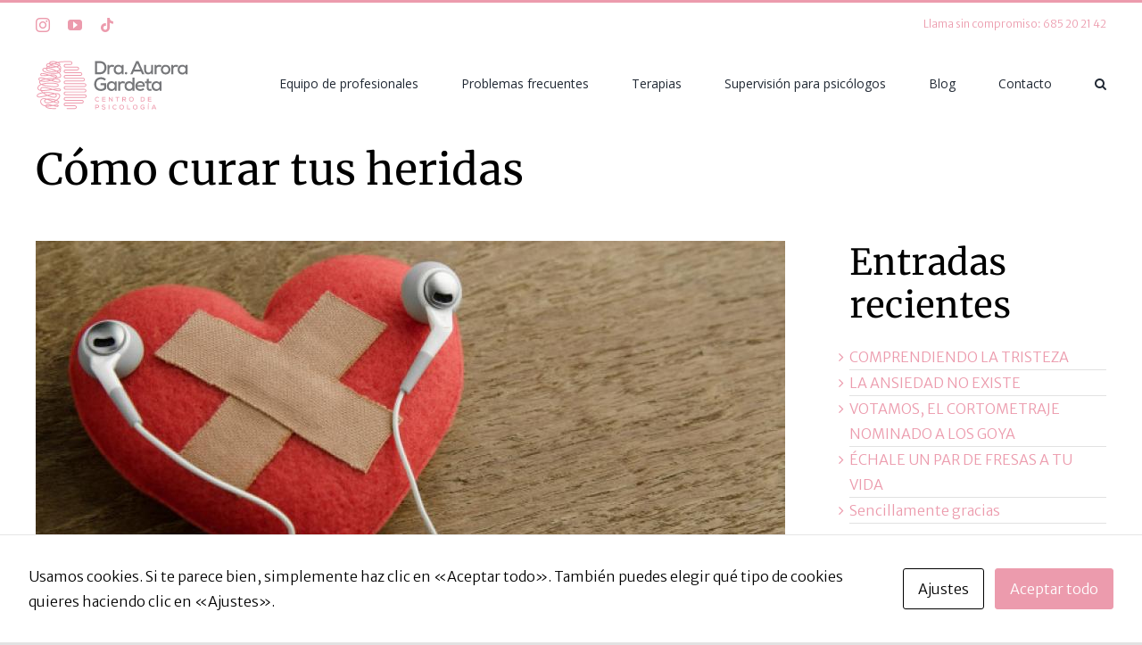

--- FILE ---
content_type: text/html; charset=UTF-8
request_url: https://psicologiagardeta.es/2021/11/11/como-curar-tus-heridas/
body_size: 23985
content:
<!DOCTYPE html>
<html class="avada-html-layout-wide avada-html-header-position-top" lang="es" prefix="og: http://ogp.me/ns# fb: http://ogp.me/ns/fb#" prefix="og: https://ogp.me/ns#">
<head>
	<meta http-equiv="X-UA-Compatible" content="IE=edge" />
	<meta http-equiv="Content-Type" content="text/html; charset=utf-8"/>
	<meta name="viewport" content="width=device-width, initial-scale=1" />
	<style id="awlb-live-editor">.fusion-builder-live .fusion-builder-live-toolbar .fusion-toolbar-nav > li.fusion-branding .fusion-builder-logo-wrapper .fusiona-avada-logo {background: url( https://psicologiagardeta.es/wp-content/uploads/2021/11/isotipo-gardeta.svg ) no-repeat center !important;
				background-size: contain !important;
				width: 30px;
				height: 30px;}.fusion-builder-live .fusion-builder-live-toolbar .fusion-toolbar-nav > li.fusion-branding .fusion-builder-logo-wrapper .fusiona-avada-logo:before {
					display: none;
				}</style>
<!-- Optimización para motores de búsqueda de Rank Math -  https://rankmath.com/ -->
<title>Cómo curar tus heridas - Aurora Gardeta - Psicoterapia</title>
<meta name="description" content="Cuando vemos que ha pasado un tiempo razonable tras una situación difícil y el sufrimiento sigue estando presente, entonces debemos tomar consciencia de que"/>
<meta name="robots" content="follow, index, max-snippet:-1, max-video-preview:-1, max-image-preview:large"/>
<link rel="canonical" href="https://psicologiagardeta.es/2021/11/11/como-curar-tus-heridas/" />
<meta property="og:locale" content="es_ES" />
<meta property="og:type" content="article" />
<meta property="og:title" content="Cómo curar tus heridas - Aurora Gardeta - Psicoterapia" />
<meta property="og:description" content="Cuando vemos que ha pasado un tiempo razonable tras una situación difícil y el sufrimiento sigue estando presente, entonces debemos tomar consciencia de que" />
<meta property="og:url" content="https://psicologiagardeta.es/2021/11/11/como-curar-tus-heridas/" />
<meta property="og:site_name" content="Aurora Gardeta - Psicoterapia" />
<meta property="article:section" content="Sin categoría" />
<meta property="og:image" content="https://psicologiagardeta.es/wp-content/uploads/2021/11/1-126.jpg" />
<meta property="og:image:secure_url" content="https://psicologiagardeta.es/wp-content/uploads/2021/11/1-126.jpg" />
<meta property="og:image:width" content="840" />
<meta property="og:image:height" content="472" />
<meta property="og:image:alt" content="Cómo curar tus heridas" />
<meta property="og:image:type" content="image/jpeg" />
<meta property="article:published_time" content="2021-11-11T11:37:21+00:00" />
<meta name="twitter:card" content="summary_large_image" />
<meta name="twitter:title" content="Cómo curar tus heridas - Aurora Gardeta - Psicoterapia" />
<meta name="twitter:description" content="Cuando vemos que ha pasado un tiempo razonable tras una situación difícil y el sufrimiento sigue estando presente, entonces debemos tomar consciencia de que" />
<meta name="twitter:site" content="@AuroraGardeta" />
<meta name="twitter:creator" content="@AuroraGardeta" />
<meta name="twitter:image" content="https://psicologiagardeta.es/wp-content/uploads/2021/11/1-126.jpg" />
<meta name="twitter:label1" content="Escrito por" />
<meta name="twitter:data1" content="gardeta" />
<meta name="twitter:label2" content="Tiempo de lectura" />
<meta name="twitter:data2" content="2 minutos" />
<script type="application/ld+json" class="rank-math-schema">{"@context":"https://schema.org","@graph":[{"@type":"Place","@id":"https://psicologiagardeta.es/#place","address":{"@type":"PostalAddress","streetAddress":"C/ Antonio Reyes Huertas, 10","addressLocality":"C\u00e1ceres","addressRegion":"C\u00e1ceres","postalCode":"10002","addressCountry":"Espa\u00f1a"}},{"@type":["LocalBusiness","Organization"],"@id":"https://psicologiagardeta.es/#organization","name":"Centro de psicolog\u00eda Aurora Gardeta","url":"https://psicologiagardeta.es","sameAs":["https://twitter.com/AuroraGardeta"],"address":{"@type":"PostalAddress","streetAddress":"C/ Antonio Reyes Huertas, 10","addressLocality":"C\u00e1ceres","addressRegion":"C\u00e1ceres","postalCode":"10002","addressCountry":"Espa\u00f1a"},"logo":{"@type":"ImageObject","@id":"https://psicologiagardeta.es/#logo","url":"https://psicologiagardeta.es/wp-content/uploads/2022/05/Dra.-Aurora-Gardeta-scaled.jpg","contentUrl":"https://psicologiagardeta.es/wp-content/uploads/2022/05/Dra.-Aurora-Gardeta-scaled.jpg","caption":"Centro de psicolog\u00eda Aurora Gardeta","inLanguage":"es","width":"2560","height":"1560"},"openingHours":["Monday,Tuesday,Wednesday,Thursday,Friday 08:00-21:00"],"location":{"@id":"https://psicologiagardeta.es/#place"},"image":{"@id":"https://psicologiagardeta.es/#logo"},"telephone":"685 20 21 42"},{"@type":"WebSite","@id":"https://psicologiagardeta.es/#website","url":"https://psicologiagardeta.es","name":"Centro de psicolog\u00eda Aurora Gardeta","publisher":{"@id":"https://psicologiagardeta.es/#organization"},"inLanguage":"es"},{"@type":"ImageObject","@id":"https://psicologiagardeta.es/wp-content/uploads/2021/11/1-126.jpg","url":"https://psicologiagardeta.es/wp-content/uploads/2021/11/1-126.jpg","width":"840","height":"472","inLanguage":"es"},{"@type":"BreadcrumbList","@id":"https://psicologiagardeta.es/2021/11/11/como-curar-tus-heridas/#breadcrumb","itemListElement":[{"@type":"ListItem","position":"1","item":{"@id":"https://psicologiagardeta.es","name":"Portada"}},{"@type":"ListItem","position":"2","item":{"@id":"https://psicologiagardeta.es/2021/11/11/como-curar-tus-heridas/","name":"C\u00f3mo curar tus heridas"}}]},{"@type":"WebPage","@id":"https://psicologiagardeta.es/2021/11/11/como-curar-tus-heridas/#webpage","url":"https://psicologiagardeta.es/2021/11/11/como-curar-tus-heridas/","name":"C\u00f3mo curar tus heridas - Aurora Gardeta - Psicoterapia","datePublished":"2021-11-11T11:37:21+00:00","dateModified":"2021-11-11T11:37:21+00:00","isPartOf":{"@id":"https://psicologiagardeta.es/#website"},"primaryImageOfPage":{"@id":"https://psicologiagardeta.es/wp-content/uploads/2021/11/1-126.jpg"},"inLanguage":"es","breadcrumb":{"@id":"https://psicologiagardeta.es/2021/11/11/como-curar-tus-heridas/#breadcrumb"}},{"@type":"Person","@id":"https://psicologiagardeta.es/author/gardeta/","name":"gardeta","url":"https://psicologiagardeta.es/author/gardeta/","image":{"@type":"ImageObject","@id":"https://secure.gravatar.com/avatar/810306306d0984400e67d5992deff7d28331bfac5e6c502bea3a47f8a098b4d0?s=96&amp;d=mm&amp;r=g","url":"https://secure.gravatar.com/avatar/810306306d0984400e67d5992deff7d28331bfac5e6c502bea3a47f8a098b4d0?s=96&amp;d=mm&amp;r=g","caption":"gardeta","inLanguage":"es"},"sameAs":["http://psicologiagardeta.es"],"worksFor":{"@id":"https://psicologiagardeta.es/#organization"}},{"@type":"BlogPosting","headline":"C\u00f3mo curar tus heridas - Aurora Gardeta - Psicoterapia","datePublished":"2021-11-11T11:37:21+00:00","dateModified":"2021-11-11T11:37:21+00:00","author":{"@id":"https://psicologiagardeta.es/author/gardeta/","name":"gardeta"},"publisher":{"@id":"https://psicologiagardeta.es/#organization"},"description":"Cuando vemos que ha pasado un tiempo razonable tras una situaci\u00f3n dif\u00edcil y el sufrimiento sigue estando presente, entonces debemos tomar consciencia de que","name":"C\u00f3mo curar tus heridas - Aurora Gardeta - Psicoterapia","@id":"https://psicologiagardeta.es/2021/11/11/como-curar-tus-heridas/#richSnippet","isPartOf":{"@id":"https://psicologiagardeta.es/2021/11/11/como-curar-tus-heridas/#webpage"},"image":{"@id":"https://psicologiagardeta.es/wp-content/uploads/2021/11/1-126.jpg"},"inLanguage":"es","mainEntityOfPage":{"@id":"https://psicologiagardeta.es/2021/11/11/como-curar-tus-heridas/#webpage"}}]}</script>
<!-- /Plugin Rank Math WordPress SEO -->

<link rel="alternate" type="application/rss+xml" title="Aurora Gardeta - Psicoterapia &raquo; Feed" href="https://psicologiagardeta.es/feed/" />
<link rel="alternate" type="application/rss+xml" title="Aurora Gardeta - Psicoterapia &raquo; Feed de los comentarios" href="https://psicologiagardeta.es/comments/feed/" />
					<link rel="shortcut icon" href="https://psicologiagardeta.es/wp-content/uploads/2021/11/favicon.png" type="image/x-icon" />
		
		
		
		
		
		<link rel="alternate" type="application/rss+xml" title="Aurora Gardeta - Psicoterapia &raquo; Comentario Cómo curar tus heridas del feed" href="https://psicologiagardeta.es/2021/11/11/como-curar-tus-heridas/feed/" />
<link rel="alternate" title="oEmbed (JSON)" type="application/json+oembed" href="https://psicologiagardeta.es/wp-json/oembed/1.0/embed?url=https%3A%2F%2Fpsicologiagardeta.es%2F2021%2F11%2F11%2Fcomo-curar-tus-heridas%2F" />
<link rel="alternate" title="oEmbed (XML)" type="text/xml+oembed" href="https://psicologiagardeta.es/wp-json/oembed/1.0/embed?url=https%3A%2F%2Fpsicologiagardeta.es%2F2021%2F11%2F11%2Fcomo-curar-tus-heridas%2F&#038;format=xml" />

		<meta property="og:title" content="Cómo curar tus heridas"/>
		<meta property="og:type" content="article"/>
		<meta property="og:url" content="https://psicologiagardeta.es/2021/11/11/como-curar-tus-heridas/"/>
		<meta property="og:site_name" content="Aurora Gardeta - Psicoterapia"/>
		<meta property="og:description" content="Cuando vemos que ha pasado un tiempo razonable tras una situación difícil y el sufrimiento sigue estando presente, entonces debemos tomar consciencia de que no estamos curando la herida sino dejando que ella sola lo haga y es probablemente el momento idóneo para empezar a intervenir de forma activa.

Supongamos que atravesamos una situación dolorosa del"/>

									<meta property="og:image" content="https://psicologiagardeta.es/wp-content/uploads/2021/11/1-126.jpg"/>
							<style id='wp-img-auto-sizes-contain-inline-css' type='text/css'>
img:is([sizes=auto i],[sizes^="auto," i]){contain-intrinsic-size:3000px 1500px}
/*# sourceURL=wp-img-auto-sizes-contain-inline-css */
</style>
<style id='wp-emoji-styles-inline-css' type='text/css'>

	img.wp-smiley, img.emoji {
		display: inline !important;
		border: none !important;
		box-shadow: none !important;
		height: 1em !important;
		width: 1em !important;
		margin: 0 0.07em !important;
		vertical-align: -0.1em !important;
		background: none !important;
		padding: 0 !important;
	}
/*# sourceURL=wp-emoji-styles-inline-css */
</style>
<style id='wp-block-library-inline-css' type='text/css'>
:root{--wp-block-synced-color:#7a00df;--wp-block-synced-color--rgb:122,0,223;--wp-bound-block-color:var(--wp-block-synced-color);--wp-editor-canvas-background:#ddd;--wp-admin-theme-color:#007cba;--wp-admin-theme-color--rgb:0,124,186;--wp-admin-theme-color-darker-10:#006ba1;--wp-admin-theme-color-darker-10--rgb:0,107,160.5;--wp-admin-theme-color-darker-20:#005a87;--wp-admin-theme-color-darker-20--rgb:0,90,135;--wp-admin-border-width-focus:2px}@media (min-resolution:192dpi){:root{--wp-admin-border-width-focus:1.5px}}.wp-element-button{cursor:pointer}:root .has-very-light-gray-background-color{background-color:#eee}:root .has-very-dark-gray-background-color{background-color:#313131}:root .has-very-light-gray-color{color:#eee}:root .has-very-dark-gray-color{color:#313131}:root .has-vivid-green-cyan-to-vivid-cyan-blue-gradient-background{background:linear-gradient(135deg,#00d084,#0693e3)}:root .has-purple-crush-gradient-background{background:linear-gradient(135deg,#34e2e4,#4721fb 50%,#ab1dfe)}:root .has-hazy-dawn-gradient-background{background:linear-gradient(135deg,#faaca8,#dad0ec)}:root .has-subdued-olive-gradient-background{background:linear-gradient(135deg,#fafae1,#67a671)}:root .has-atomic-cream-gradient-background{background:linear-gradient(135deg,#fdd79a,#004a59)}:root .has-nightshade-gradient-background{background:linear-gradient(135deg,#330968,#31cdcf)}:root .has-midnight-gradient-background{background:linear-gradient(135deg,#020381,#2874fc)}:root{--wp--preset--font-size--normal:16px;--wp--preset--font-size--huge:42px}.has-regular-font-size{font-size:1em}.has-larger-font-size{font-size:2.625em}.has-normal-font-size{font-size:var(--wp--preset--font-size--normal)}.has-huge-font-size{font-size:var(--wp--preset--font-size--huge)}.has-text-align-center{text-align:center}.has-text-align-left{text-align:left}.has-text-align-right{text-align:right}.has-fit-text{white-space:nowrap!important}#end-resizable-editor-section{display:none}.aligncenter{clear:both}.items-justified-left{justify-content:flex-start}.items-justified-center{justify-content:center}.items-justified-right{justify-content:flex-end}.items-justified-space-between{justify-content:space-between}.screen-reader-text{border:0;clip-path:inset(50%);height:1px;margin:-1px;overflow:hidden;padding:0;position:absolute;width:1px;word-wrap:normal!important}.screen-reader-text:focus{background-color:#ddd;clip-path:none;color:#444;display:block;font-size:1em;height:auto;left:5px;line-height:normal;padding:15px 23px 14px;text-decoration:none;top:5px;width:auto;z-index:100000}html :where(.has-border-color){border-style:solid}html :where([style*=border-top-color]){border-top-style:solid}html :where([style*=border-right-color]){border-right-style:solid}html :where([style*=border-bottom-color]){border-bottom-style:solid}html :where([style*=border-left-color]){border-left-style:solid}html :where([style*=border-width]){border-style:solid}html :where([style*=border-top-width]){border-top-style:solid}html :where([style*=border-right-width]){border-right-style:solid}html :where([style*=border-bottom-width]){border-bottom-style:solid}html :where([style*=border-left-width]){border-left-style:solid}html :where(img[class*=wp-image-]){height:auto;max-width:100%}:where(figure){margin:0 0 1em}html :where(.is-position-sticky){--wp-admin--admin-bar--position-offset:var(--wp-admin--admin-bar--height,0px)}@media screen and (max-width:600px){html :where(.is-position-sticky){--wp-admin--admin-bar--position-offset:0px}}

/*# sourceURL=wp-block-library-inline-css */
</style><style id='wp-block-heading-inline-css' type='text/css'>
h1:where(.wp-block-heading).has-background,h2:where(.wp-block-heading).has-background,h3:where(.wp-block-heading).has-background,h4:where(.wp-block-heading).has-background,h5:where(.wp-block-heading).has-background,h6:where(.wp-block-heading).has-background{padding:1.25em 2.375em}h1.has-text-align-left[style*=writing-mode]:where([style*=vertical-lr]),h1.has-text-align-right[style*=writing-mode]:where([style*=vertical-rl]),h2.has-text-align-left[style*=writing-mode]:where([style*=vertical-lr]),h2.has-text-align-right[style*=writing-mode]:where([style*=vertical-rl]),h3.has-text-align-left[style*=writing-mode]:where([style*=vertical-lr]),h3.has-text-align-right[style*=writing-mode]:where([style*=vertical-rl]),h4.has-text-align-left[style*=writing-mode]:where([style*=vertical-lr]),h4.has-text-align-right[style*=writing-mode]:where([style*=vertical-rl]),h5.has-text-align-left[style*=writing-mode]:where([style*=vertical-lr]),h5.has-text-align-right[style*=writing-mode]:where([style*=vertical-rl]),h6.has-text-align-left[style*=writing-mode]:where([style*=vertical-lr]),h6.has-text-align-right[style*=writing-mode]:where([style*=vertical-rl]){rotate:180deg}
/*# sourceURL=https://psicologiagardeta.es/wp-includes/blocks/heading/style.min.css */
</style>
<style id='wp-block-latest-comments-inline-css' type='text/css'>
ol.wp-block-latest-comments{box-sizing:border-box;margin-left:0}:where(.wp-block-latest-comments:not([style*=line-height] .wp-block-latest-comments__comment)){line-height:1.1}:where(.wp-block-latest-comments:not([style*=line-height] .wp-block-latest-comments__comment-excerpt p)){line-height:1.8}.has-dates :where(.wp-block-latest-comments:not([style*=line-height])),.has-excerpts :where(.wp-block-latest-comments:not([style*=line-height])){line-height:1.5}.wp-block-latest-comments .wp-block-latest-comments{padding-left:0}.wp-block-latest-comments__comment{list-style:none;margin-bottom:1em}.has-avatars .wp-block-latest-comments__comment{list-style:none;min-height:2.25em}.has-avatars .wp-block-latest-comments__comment .wp-block-latest-comments__comment-excerpt,.has-avatars .wp-block-latest-comments__comment .wp-block-latest-comments__comment-meta{margin-left:3.25em}.wp-block-latest-comments__comment-excerpt p{font-size:.875em;margin:.36em 0 1.4em}.wp-block-latest-comments__comment-date{display:block;font-size:.75em}.wp-block-latest-comments .avatar,.wp-block-latest-comments__comment-avatar{border-radius:1.5em;display:block;float:left;height:2.5em;margin-right:.75em;width:2.5em}.wp-block-latest-comments[class*=-font-size] a,.wp-block-latest-comments[style*=font-size] a{font-size:inherit}
/*# sourceURL=https://psicologiagardeta.es/wp-includes/blocks/latest-comments/style.min.css */
</style>
<style id='wp-block-latest-posts-inline-css' type='text/css'>
.wp-block-latest-posts{box-sizing:border-box}.wp-block-latest-posts.alignleft{margin-right:2em}.wp-block-latest-posts.alignright{margin-left:2em}.wp-block-latest-posts.wp-block-latest-posts__list{list-style:none}.wp-block-latest-posts.wp-block-latest-posts__list li{clear:both;overflow-wrap:break-word}.wp-block-latest-posts.is-grid{display:flex;flex-wrap:wrap}.wp-block-latest-posts.is-grid li{margin:0 1.25em 1.25em 0;width:100%}@media (min-width:600px){.wp-block-latest-posts.columns-2 li{width:calc(50% - .625em)}.wp-block-latest-posts.columns-2 li:nth-child(2n){margin-right:0}.wp-block-latest-posts.columns-3 li{width:calc(33.33333% - .83333em)}.wp-block-latest-posts.columns-3 li:nth-child(3n){margin-right:0}.wp-block-latest-posts.columns-4 li{width:calc(25% - .9375em)}.wp-block-latest-posts.columns-4 li:nth-child(4n){margin-right:0}.wp-block-latest-posts.columns-5 li{width:calc(20% - 1em)}.wp-block-latest-posts.columns-5 li:nth-child(5n){margin-right:0}.wp-block-latest-posts.columns-6 li{width:calc(16.66667% - 1.04167em)}.wp-block-latest-posts.columns-6 li:nth-child(6n){margin-right:0}}:root :where(.wp-block-latest-posts.is-grid){padding:0}:root :where(.wp-block-latest-posts.wp-block-latest-posts__list){padding-left:0}.wp-block-latest-posts__post-author,.wp-block-latest-posts__post-date{display:block;font-size:.8125em}.wp-block-latest-posts__post-excerpt,.wp-block-latest-posts__post-full-content{margin-bottom:1em;margin-top:.5em}.wp-block-latest-posts__featured-image a{display:inline-block}.wp-block-latest-posts__featured-image img{height:auto;max-width:100%;width:auto}.wp-block-latest-posts__featured-image.alignleft{float:left;margin-right:1em}.wp-block-latest-posts__featured-image.alignright{float:right;margin-left:1em}.wp-block-latest-posts__featured-image.aligncenter{margin-bottom:1em;text-align:center}
/*# sourceURL=https://psicologiagardeta.es/wp-includes/blocks/latest-posts/style.min.css */
</style>
<style id='wp-block-group-inline-css' type='text/css'>
.wp-block-group{box-sizing:border-box}:where(.wp-block-group.wp-block-group-is-layout-constrained){position:relative}
/*# sourceURL=https://psicologiagardeta.es/wp-includes/blocks/group/style.min.css */
</style>
<style id='wp-block-group-theme-inline-css' type='text/css'>
:where(.wp-block-group.has-background){padding:1.25em 2.375em}
/*# sourceURL=https://psicologiagardeta.es/wp-includes/blocks/group/theme.min.css */
</style>
<style id='wp-block-paragraph-inline-css' type='text/css'>
.is-small-text{font-size:.875em}.is-regular-text{font-size:1em}.is-large-text{font-size:2.25em}.is-larger-text{font-size:3em}.has-drop-cap:not(:focus):first-letter{float:left;font-size:8.4em;font-style:normal;font-weight:100;line-height:.68;margin:.05em .1em 0 0;text-transform:uppercase}body.rtl .has-drop-cap:not(:focus):first-letter{float:none;margin-left:.1em}p.has-drop-cap.has-background{overflow:hidden}:root :where(p.has-background){padding:1.25em 2.375em}:where(p.has-text-color:not(.has-link-color)) a{color:inherit}p.has-text-align-left[style*="writing-mode:vertical-lr"],p.has-text-align-right[style*="writing-mode:vertical-rl"]{rotate:180deg}
/*# sourceURL=https://psicologiagardeta.es/wp-includes/blocks/paragraph/style.min.css */
</style>
<style id='global-styles-inline-css' type='text/css'>
:root{--wp--preset--aspect-ratio--square: 1;--wp--preset--aspect-ratio--4-3: 4/3;--wp--preset--aspect-ratio--3-4: 3/4;--wp--preset--aspect-ratio--3-2: 3/2;--wp--preset--aspect-ratio--2-3: 2/3;--wp--preset--aspect-ratio--16-9: 16/9;--wp--preset--aspect-ratio--9-16: 9/16;--wp--preset--color--black: #000000;--wp--preset--color--cyan-bluish-gray: #abb8c3;--wp--preset--color--white: #ffffff;--wp--preset--color--pale-pink: #f78da7;--wp--preset--color--vivid-red: #cf2e2e;--wp--preset--color--luminous-vivid-orange: #ff6900;--wp--preset--color--luminous-vivid-amber: #fcb900;--wp--preset--color--light-green-cyan: #7bdcb5;--wp--preset--color--vivid-green-cyan: #00d084;--wp--preset--color--pale-cyan-blue: #8ed1fc;--wp--preset--color--vivid-cyan-blue: #0693e3;--wp--preset--color--vivid-purple: #9b51e0;--wp--preset--gradient--vivid-cyan-blue-to-vivid-purple: linear-gradient(135deg,rgb(6,147,227) 0%,rgb(155,81,224) 100%);--wp--preset--gradient--light-green-cyan-to-vivid-green-cyan: linear-gradient(135deg,rgb(122,220,180) 0%,rgb(0,208,130) 100%);--wp--preset--gradient--luminous-vivid-amber-to-luminous-vivid-orange: linear-gradient(135deg,rgb(252,185,0) 0%,rgb(255,105,0) 100%);--wp--preset--gradient--luminous-vivid-orange-to-vivid-red: linear-gradient(135deg,rgb(255,105,0) 0%,rgb(207,46,46) 100%);--wp--preset--gradient--very-light-gray-to-cyan-bluish-gray: linear-gradient(135deg,rgb(238,238,238) 0%,rgb(169,184,195) 100%);--wp--preset--gradient--cool-to-warm-spectrum: linear-gradient(135deg,rgb(74,234,220) 0%,rgb(151,120,209) 20%,rgb(207,42,186) 40%,rgb(238,44,130) 60%,rgb(251,105,98) 80%,rgb(254,248,76) 100%);--wp--preset--gradient--blush-light-purple: linear-gradient(135deg,rgb(255,206,236) 0%,rgb(152,150,240) 100%);--wp--preset--gradient--blush-bordeaux: linear-gradient(135deg,rgb(254,205,165) 0%,rgb(254,45,45) 50%,rgb(107,0,62) 100%);--wp--preset--gradient--luminous-dusk: linear-gradient(135deg,rgb(255,203,112) 0%,rgb(199,81,192) 50%,rgb(65,88,208) 100%);--wp--preset--gradient--pale-ocean: linear-gradient(135deg,rgb(255,245,203) 0%,rgb(182,227,212) 50%,rgb(51,167,181) 100%);--wp--preset--gradient--electric-grass: linear-gradient(135deg,rgb(202,248,128) 0%,rgb(113,206,126) 100%);--wp--preset--gradient--midnight: linear-gradient(135deg,rgb(2,3,129) 0%,rgb(40,116,252) 100%);--wp--preset--font-size--small: 12px;--wp--preset--font-size--medium: 20px;--wp--preset--font-size--large: 24px;--wp--preset--font-size--x-large: 42px;--wp--preset--font-size--normal: 16px;--wp--preset--font-size--xlarge: 32px;--wp--preset--font-size--huge: 48px;--wp--preset--spacing--20: 0.44rem;--wp--preset--spacing--30: 0.67rem;--wp--preset--spacing--40: 1rem;--wp--preset--spacing--50: 1.5rem;--wp--preset--spacing--60: 2.25rem;--wp--preset--spacing--70: 3.38rem;--wp--preset--spacing--80: 5.06rem;--wp--preset--shadow--natural: 6px 6px 9px rgba(0, 0, 0, 0.2);--wp--preset--shadow--deep: 12px 12px 50px rgba(0, 0, 0, 0.4);--wp--preset--shadow--sharp: 6px 6px 0px rgba(0, 0, 0, 0.2);--wp--preset--shadow--outlined: 6px 6px 0px -3px rgb(255, 255, 255), 6px 6px rgb(0, 0, 0);--wp--preset--shadow--crisp: 6px 6px 0px rgb(0, 0, 0);}:where(.is-layout-flex){gap: 0.5em;}:where(.is-layout-grid){gap: 0.5em;}body .is-layout-flex{display: flex;}.is-layout-flex{flex-wrap: wrap;align-items: center;}.is-layout-flex > :is(*, div){margin: 0;}body .is-layout-grid{display: grid;}.is-layout-grid > :is(*, div){margin: 0;}:where(.wp-block-columns.is-layout-flex){gap: 2em;}:where(.wp-block-columns.is-layout-grid){gap: 2em;}:where(.wp-block-post-template.is-layout-flex){gap: 1.25em;}:where(.wp-block-post-template.is-layout-grid){gap: 1.25em;}.has-black-color{color: var(--wp--preset--color--black) !important;}.has-cyan-bluish-gray-color{color: var(--wp--preset--color--cyan-bluish-gray) !important;}.has-white-color{color: var(--wp--preset--color--white) !important;}.has-pale-pink-color{color: var(--wp--preset--color--pale-pink) !important;}.has-vivid-red-color{color: var(--wp--preset--color--vivid-red) !important;}.has-luminous-vivid-orange-color{color: var(--wp--preset--color--luminous-vivid-orange) !important;}.has-luminous-vivid-amber-color{color: var(--wp--preset--color--luminous-vivid-amber) !important;}.has-light-green-cyan-color{color: var(--wp--preset--color--light-green-cyan) !important;}.has-vivid-green-cyan-color{color: var(--wp--preset--color--vivid-green-cyan) !important;}.has-pale-cyan-blue-color{color: var(--wp--preset--color--pale-cyan-blue) !important;}.has-vivid-cyan-blue-color{color: var(--wp--preset--color--vivid-cyan-blue) !important;}.has-vivid-purple-color{color: var(--wp--preset--color--vivid-purple) !important;}.has-black-background-color{background-color: var(--wp--preset--color--black) !important;}.has-cyan-bluish-gray-background-color{background-color: var(--wp--preset--color--cyan-bluish-gray) !important;}.has-white-background-color{background-color: var(--wp--preset--color--white) !important;}.has-pale-pink-background-color{background-color: var(--wp--preset--color--pale-pink) !important;}.has-vivid-red-background-color{background-color: var(--wp--preset--color--vivid-red) !important;}.has-luminous-vivid-orange-background-color{background-color: var(--wp--preset--color--luminous-vivid-orange) !important;}.has-luminous-vivid-amber-background-color{background-color: var(--wp--preset--color--luminous-vivid-amber) !important;}.has-light-green-cyan-background-color{background-color: var(--wp--preset--color--light-green-cyan) !important;}.has-vivid-green-cyan-background-color{background-color: var(--wp--preset--color--vivid-green-cyan) !important;}.has-pale-cyan-blue-background-color{background-color: var(--wp--preset--color--pale-cyan-blue) !important;}.has-vivid-cyan-blue-background-color{background-color: var(--wp--preset--color--vivid-cyan-blue) !important;}.has-vivid-purple-background-color{background-color: var(--wp--preset--color--vivid-purple) !important;}.has-black-border-color{border-color: var(--wp--preset--color--black) !important;}.has-cyan-bluish-gray-border-color{border-color: var(--wp--preset--color--cyan-bluish-gray) !important;}.has-white-border-color{border-color: var(--wp--preset--color--white) !important;}.has-pale-pink-border-color{border-color: var(--wp--preset--color--pale-pink) !important;}.has-vivid-red-border-color{border-color: var(--wp--preset--color--vivid-red) !important;}.has-luminous-vivid-orange-border-color{border-color: var(--wp--preset--color--luminous-vivid-orange) !important;}.has-luminous-vivid-amber-border-color{border-color: var(--wp--preset--color--luminous-vivid-amber) !important;}.has-light-green-cyan-border-color{border-color: var(--wp--preset--color--light-green-cyan) !important;}.has-vivid-green-cyan-border-color{border-color: var(--wp--preset--color--vivid-green-cyan) !important;}.has-pale-cyan-blue-border-color{border-color: var(--wp--preset--color--pale-cyan-blue) !important;}.has-vivid-cyan-blue-border-color{border-color: var(--wp--preset--color--vivid-cyan-blue) !important;}.has-vivid-purple-border-color{border-color: var(--wp--preset--color--vivid-purple) !important;}.has-vivid-cyan-blue-to-vivid-purple-gradient-background{background: var(--wp--preset--gradient--vivid-cyan-blue-to-vivid-purple) !important;}.has-light-green-cyan-to-vivid-green-cyan-gradient-background{background: var(--wp--preset--gradient--light-green-cyan-to-vivid-green-cyan) !important;}.has-luminous-vivid-amber-to-luminous-vivid-orange-gradient-background{background: var(--wp--preset--gradient--luminous-vivid-amber-to-luminous-vivid-orange) !important;}.has-luminous-vivid-orange-to-vivid-red-gradient-background{background: var(--wp--preset--gradient--luminous-vivid-orange-to-vivid-red) !important;}.has-very-light-gray-to-cyan-bluish-gray-gradient-background{background: var(--wp--preset--gradient--very-light-gray-to-cyan-bluish-gray) !important;}.has-cool-to-warm-spectrum-gradient-background{background: var(--wp--preset--gradient--cool-to-warm-spectrum) !important;}.has-blush-light-purple-gradient-background{background: var(--wp--preset--gradient--blush-light-purple) !important;}.has-blush-bordeaux-gradient-background{background: var(--wp--preset--gradient--blush-bordeaux) !important;}.has-luminous-dusk-gradient-background{background: var(--wp--preset--gradient--luminous-dusk) !important;}.has-pale-ocean-gradient-background{background: var(--wp--preset--gradient--pale-ocean) !important;}.has-electric-grass-gradient-background{background: var(--wp--preset--gradient--electric-grass) !important;}.has-midnight-gradient-background{background: var(--wp--preset--gradient--midnight) !important;}.has-small-font-size{font-size: var(--wp--preset--font-size--small) !important;}.has-medium-font-size{font-size: var(--wp--preset--font-size--medium) !important;}.has-large-font-size{font-size: var(--wp--preset--font-size--large) !important;}.has-x-large-font-size{font-size: var(--wp--preset--font-size--x-large) !important;}
/*# sourceURL=global-styles-inline-css */
</style>

<style id='classic-theme-styles-inline-css' type='text/css'>
/*! This file is auto-generated */
.wp-block-button__link{color:#fff;background-color:#32373c;border-radius:9999px;box-shadow:none;text-decoration:none;padding:calc(.667em + 2px) calc(1.333em + 2px);font-size:1.125em}.wp-block-file__button{background:#32373c;color:#fff;text-decoration:none}
/*# sourceURL=/wp-includes/css/classic-themes.min.css */
</style>
<link rel='stylesheet' id='wp-components-css' href='https://psicologiagardeta.es/wp-includes/css/dist/components/style.min.css?ver=6.9' type='text/css' media='all' />
<link rel='stylesheet' id='wp-preferences-css' href='https://psicologiagardeta.es/wp-includes/css/dist/preferences/style.min.css?ver=6.9' type='text/css' media='all' />
<link rel='stylesheet' id='wp-block-editor-css' href='https://psicologiagardeta.es/wp-includes/css/dist/block-editor/style.min.css?ver=6.9' type='text/css' media='all' />
<link rel='stylesheet' id='popup-maker-block-library-style-css' href='https://psicologiagardeta.es/wp-content/plugins/popup-maker/dist/packages/block-library-style.css?ver=dbea705cfafe089d65f1' type='text/css' media='all' />
<link rel='stylesheet' id='dadb-style-css' href='https://psicologiagardeta.es/wp-content/plugins/blocker-plugin/admin/assets/css/widget.css?ver=1.0.0' type='text/css' media='all' />
<link rel='stylesheet' id='cookies-and-content-security-policy-css' href='https://psicologiagardeta.es/wp-content/plugins/cookies-and-content-security-policy/css/cookies-and-content-security-policy.min.css?ver=2.35' type='text/css' media='all' />
<link rel='stylesheet' id='popup-maker-site-css' href='//psicologiagardeta.es/wp-content/uploads/pum/pum-site-styles.css?generated=1755161126&#038;ver=1.21.5' type='text/css' media='all' />
<link rel='stylesheet' id='fusion-dynamic-css-css' href='https://psicologiagardeta.es/wp-content/uploads/fusion-styles/6d12edfb0d7c25def3b3b6901fb3daa3.min.css?ver=3.2.1' type='text/css' media='all' />
<link rel='stylesheet' id='child-style-css' href='https://psicologiagardeta.es/wp-content/themes/Avada-Child-Theme/style.css?ver=6.9' type='text/css' media='all' />
<script type="text/javascript" src="https://psicologiagardeta.es/wp-includes/js/jquery/jquery.min.js?ver=3.7.1" id="jquery-core-js"></script>
<script type="text/javascript" src="https://psicologiagardeta.es/wp-includes/js/jquery/jquery-migrate.min.js?ver=3.4.1" id="jquery-migrate-js"></script>
<link rel="https://api.w.org/" href="https://psicologiagardeta.es/wp-json/" /><link rel="alternate" title="JSON" type="application/json" href="https://psicologiagardeta.es/wp-json/wp/v2/posts/901" /><link rel="EditURI" type="application/rsd+xml" title="RSD" href="https://psicologiagardeta.es/xmlrpc.php?rsd" />
<meta name="generator" content="WordPress 6.9" />
<link rel='shortlink' href='https://psicologiagardeta.es/?p=901' />
<link rel="preload" href="https://psicologiagardeta.es/wp-content/themes/Avada/includes/lib/assets/fonts/icomoon/icomoon.woff" as="font" type="font/woff2" crossorigin><link rel="preload" href="//psicologiagardeta.es/wp-content/themes/Avada/includes/lib/assets/fonts/fontawesome/webfonts/fa-brands-400.woff2" as="font" type="font/woff2" crossorigin><link rel="preload" href="//psicologiagardeta.es/wp-content/themes/Avada/includes/lib/assets/fonts/fontawesome/webfonts/fa-regular-400.woff2" as="font" type="font/woff2" crossorigin><link rel="preload" href="//psicologiagardeta.es/wp-content/themes/Avada/includes/lib/assets/fonts/fontawesome/webfonts/fa-solid-900.woff2" as="font" type="font/woff2" crossorigin><style type="text/css" id="css-fb-visibility">@media screen and (max-width: 640px){body:not(.fusion-builder-ui-wireframe) .fusion-no-small-visibility{display:none !important;}body:not(.fusion-builder-ui-wireframe) .sm-text-align-center{text-align:center !important;}body:not(.fusion-builder-ui-wireframe) .sm-text-align-left{text-align:left !important;}body:not(.fusion-builder-ui-wireframe) .sm-text-align-right{text-align:right !important;}body:not(.fusion-builder-ui-wireframe) .sm-mx-auto{margin-left:auto !important;margin-right:auto !important;}body:not(.fusion-builder-ui-wireframe) .sm-ml-auto{margin-left:auto !important;}body:not(.fusion-builder-ui-wireframe) .sm-mr-auto{margin-right:auto !important;}body:not(.fusion-builder-ui-wireframe) .fusion-absolute-position-small{position:absolute;top:auto;width:100%;}}@media screen and (min-width: 641px) and (max-width: 1024px){body:not(.fusion-builder-ui-wireframe) .fusion-no-medium-visibility{display:none !important;}body:not(.fusion-builder-ui-wireframe) .md-text-align-center{text-align:center !important;}body:not(.fusion-builder-ui-wireframe) .md-text-align-left{text-align:left !important;}body:not(.fusion-builder-ui-wireframe) .md-text-align-right{text-align:right !important;}body:not(.fusion-builder-ui-wireframe) .md-mx-auto{margin-left:auto !important;margin-right:auto !important;}body:not(.fusion-builder-ui-wireframe) .md-ml-auto{margin-left:auto !important;}body:not(.fusion-builder-ui-wireframe) .md-mr-auto{margin-right:auto !important;}body:not(.fusion-builder-ui-wireframe) .fusion-absolute-position-medium{position:absolute;top:auto;width:100%;}}@media screen and (min-width: 1025px){body:not(.fusion-builder-ui-wireframe) .fusion-no-large-visibility{display:none !important;}body:not(.fusion-builder-ui-wireframe) .lg-text-align-center{text-align:center !important;}body:not(.fusion-builder-ui-wireframe) .lg-text-align-left{text-align:left !important;}body:not(.fusion-builder-ui-wireframe) .lg-text-align-right{text-align:right !important;}body:not(.fusion-builder-ui-wireframe) .lg-mx-auto{margin-left:auto !important;margin-right:auto !important;}body:not(.fusion-builder-ui-wireframe) .lg-ml-auto{margin-left:auto !important;}body:not(.fusion-builder-ui-wireframe) .lg-mr-auto{margin-right:auto !important;}body:not(.fusion-builder-ui-wireframe) .fusion-absolute-position-large{position:absolute;top:auto;width:100%;}}</style><style type="text/css" id="fusion-branding-style">#wpadminbar .avada-menu > .ab-item:before,#wpadminbar > #wp-toolbar #wp-admin-bar-fb-edit > .ab-item:before {background: url( https://psicologiagardeta.es/wp-content/uploads/2021/11/isotipo-gardeta.svg ) no-repeat center !important;background-size: auto !important;content: "" !important;
						padding: 2px 0;
						width: 20px;
						height: 20px;
						background-size: contain !important;}</style><script type="text/javascript" id="google_gtagjs" src="https://www.googletagmanager.com/gtag/js?id=G-2TCDEZ6HSE" async="async"></script>
<script type="text/javascript" id="google_gtagjs-inline">
/* <![CDATA[ */
window.dataLayer = window.dataLayer || [];function gtag(){dataLayer.push(arguments);}gtag('js', new Date());gtag('config', 'G-2TCDEZ6HSE', {} );
/* ]]> */
</script>
<style type="text/css" id="cookies-and-content-security-policy-css-custom">.modal-cacsp-position .modal-cacsp-box .modal-cacsp-btns .modal-cacsp-btn.modal-cacsp-btn-accept,.modal-cacsp-position .modal-cacsp-box .modal-cacsp-btns .modal-cacsp-btn.modal-cacsp-btn-accept-all {background-color: #ec9bad;}.modal-cacsp-position .modal-cacsp-box .modal-cacsp-btns .modal-cacsp-btn.modal-cacsp-btn-accept,.modal-cacsp-position .modal-cacsp-box .modal-cacsp-btns .modal-cacsp-btn.modal-cacsp-btn-accept-all {border-color: #ec9bad;}</style>		<style type="text/css" id="wp-custom-css">
			.blanco, .blanco p, .blanco h1 {
	color:#fff !important;
}

.popmake-content {
	line-height:28px;
}

body h1.titularSecciones, body h2.titularSecciones {
	font-size: 25px !important;
	margin-bottom: 10px;
	line-height: 1.3em !important;
}
		</style>
				<script type="text/javascript">
			var doc = document.documentElement;
			doc.setAttribute( 'data-useragent', navigator.userAgent );
		</script>
		
	</head>

<body class="wp-singular post-template-default single single-post postid-901 single-format-standard wp-theme-Avada wp-child-theme-Avada-Child-Theme modal-cacsp-open-no-backdrop fusion-image-hovers fusion-pagination-sizing fusion-button_size-large fusion-button_type-flat fusion-button_span-no avada-image-rollover-circle-no avada-image-rollover-yes avada-image-rollover-direction-left fusion-body ltr fusion-sticky-header no-tablet-sticky-header no-mobile-sticky-header no-mobile-slidingbar no-mobile-totop avada-has-rev-slider-styles fusion-disable-outline fusion-sub-menu-fade mobile-logo-pos-left layout-wide-mode avada-has-boxed-modal-shadow- layout-scroll-offset-full avada-has-zero-margin-offset-top has-sidebar fusion-top-header menu-text-align-center mobile-menu-design-modern fusion-show-pagination-text fusion-header-layout-v2 avada-responsive avada-footer-fx-none avada-menu-highlight-style-bar fusion-search-form-clean fusion-main-menu-search-overlay fusion-avatar-circle avada-dropdown-styles avada-blog-layout-masonry avada-blog-archive-layout-masonry avada-header-shadow-no avada-menu-icon-position-right avada-has-megamenu-shadow avada-has-mobile-menu-search avada-has-main-nav-search-icon avada-has-breadcrumb-mobile-hidden avada-has-titlebar-bar_and_content avada-header-border-color-full-transparent avada-has-pagination-width_height avada-flyout-menu-direction-fade avada-ec-views-v1" >
		<a class="skip-link screen-reader-text" href="#content">Saltar al contenido</a>

	<div id="boxed-wrapper">
		<div class="fusion-sides-frame"></div>
		<div id="wrapper" class="fusion-wrapper">
			<div id="home" style="position:relative;top:-1px;"></div>
			
				
			<header class="fusion-header-wrapper">
				<div class="fusion-header-v2 fusion-logo-alignment fusion-logo-left fusion-sticky-menu-1 fusion-sticky-logo-1 fusion-mobile-logo-  fusion-mobile-menu-design-modern">
					
<div class="fusion-secondary-header">
	<div class="fusion-row">
					<div class="fusion-alignleft">
				<div class="fusion-social-links-header"><div class="fusion-social-networks"><div class="fusion-social-networks-wrapper"><a  class="fusion-social-network-icon fusion-tooltip fusion-instagram fusion-icon-instagram" style data-placement="bottom" data-title="Instagram" data-toggle="tooltip" title="Instagram" href="https://www.instagram.com/centrodepsicologiagardeta/" target="_blank" rel="noopener noreferrer"><span class="screen-reader-text">Instagram</span></a><a  class="fusion-social-network-icon fusion-tooltip fusion-youtube fusion-icon-youtube" style data-placement="bottom" data-title="YouTube" data-toggle="tooltip" title="YouTube" href="https://www.youtube.com/c/AuroraGardetaGómez" target="_blank" rel="noopener noreferrer"><span class="screen-reader-text">YouTube</span></a><a  class="fusion-social-network-icon fusion-tooltip fusion-tiktok fusion-icon-tiktok" style data-placement="bottom" data-title="Tiktok" data-toggle="tooltip" title="Tiktok" href="https://www.tiktok.com/@centropsicologiag" target="_blank" rel="noopener noreferrer"><span class="screen-reader-text">Tiktok</span></a></div></div></div>			</div>
							<div class="fusion-alignright">
				<div class="fusion-contact-info"><span class="fusion-contact-info-phone-number">Llama sin compromiso: 685 20 21 42</span></div>			</div>
			</div>
</div>
<div class="fusion-header-sticky-height"></div>
<div class="fusion-header">
	<div class="fusion-row">
					<div class="fusion-logo" data-margin-top="15px" data-margin-bottom="15px" data-margin-left="0px" data-margin-right="0px">
			<a class="fusion-logo-link"  href="https://psicologiagardeta.es/" >

						<!-- standard logo -->
			<img src="https://psicologiagardeta.es/wp-content/uploads/2021/11/Dra-Aurora-Gardeta-sticky.svg" srcset="https://psicologiagardeta.es/wp-content/uploads/2021/11/Dra-Aurora-Gardeta-sticky.svg 1x" width="170" height="56" alt="Aurora Gardeta &#8211; Psicoterapia Logo" data-retina_logo_url="" class="fusion-standard-logo" />

			
											<!-- sticky header logo -->
				<img src="https://psicologiagardeta.es/wp-content/uploads/2021/11/Dra-Aurora-Gardeta-sticky.svg" srcset="https://psicologiagardeta.es/wp-content/uploads/2021/11/Dra-Aurora-Gardeta-sticky.svg 1x" width="170" height="56" alt="Aurora Gardeta &#8211; Psicoterapia Logo" data-retina_logo_url="" class="fusion-sticky-logo" />
					</a>
		</div>		<nav class="fusion-main-menu" aria-label="Menú principal"><div class="fusion-overlay-search">		<form role="search" class="searchform fusion-search-form  fusion-search-form-clean" method="get" action="https://psicologiagardeta.es/">
			<div class="fusion-search-form-content">

				
				<div class="fusion-search-field search-field">
					<label><span class="screen-reader-text">Buscar:</span>
													<input type="search" value="" name="s" class="s" placeholder="Buscar..." required aria-required="true" aria-label="Buscar..."/>
											</label>
				</div>
				<div class="fusion-search-button search-button">
					<input type="submit" class="fusion-search-submit searchsubmit" aria-label="Buscar" value="&#xf002;" />
									</div>

				
			</div>


			
		</form>
		<div class="fusion-search-spacer"></div><a href="#" role="button" aria-label="Close Search" class="fusion-close-search"></a></div><ul id="menu-principal" class="fusion-menu"><li  id="menu-item-97"  class="menu-item menu-item-type-post_type menu-item-object-page menu-item-97"  data-item-id="97"><a  href="https://psicologiagardeta.es/equipo-de-profesionales/" class="fusion-bar-highlight"><span class="menu-text">Equipo de profesionales</span></a></li><li  id="menu-item-181"  class="menu-item menu-item-type-custom menu-item-object-custom menu-item-has-children menu-item-181 fusion-dropdown-menu"  data-item-id="181"><a  href="#" class="fusion-bar-highlight"><span class="menu-text">Problemas frecuentes</span></a><ul class="sub-menu"><li  id="menu-item-219"  class="menu-item menu-item-type-post_type menu-item-object-page menu-item-219 fusion-dropdown-submenu" ><a  href="https://psicologiagardeta.es/problemas-frecuentes/angustia/" class="fusion-bar-highlight"><span>Angustia</span></a></li><li  id="menu-item-229"  class="menu-item menu-item-type-post_type menu-item-object-page menu-item-229 fusion-dropdown-submenu" ><a  href="https://psicologiagardeta.es/problemas-frecuentes/tristeza/" class="fusion-bar-highlight"><span>Tristeza</span></a></li><li  id="menu-item-224"  class="menu-item menu-item-type-post_type menu-item-object-page menu-item-224 fusion-dropdown-submenu" ><a  href="https://psicologiagardeta.es/problemas-frecuentes/el-pensamiento/" class="fusion-bar-highlight"><span>De Pensamiento</span></a></li><li  id="menu-item-220"  class="menu-item menu-item-type-post_type menu-item-object-page menu-item-220 fusion-dropdown-submenu" ><a  href="https://psicologiagardeta.es/problemas-frecuentes/transtornos-desordenes-alimenticios/" class="fusion-bar-highlight"><span>Trastornos Alimenticios</span></a></li><li  id="menu-item-226"  class="menu-item menu-item-type-post_type menu-item-object-page menu-item-226 fusion-dropdown-submenu" ><a  href="https://psicologiagardeta.es/problemas-frecuentes/problemas-de-sueno/" class="fusion-bar-highlight"><span>Problemas de Sueño</span></a></li><li  id="menu-item-227"  class="menu-item menu-item-type-post_type menu-item-object-page menu-item-227 fusion-dropdown-submenu" ><a  href="https://psicologiagardeta.es/problemas-frecuentes/sexualidad/" class="fusion-bar-highlight"><span>Sexualidad</span></a></li></ul></li><li  id="menu-item-180"  class="menu-item menu-item-type-custom menu-item-object-custom menu-item-has-children menu-item-180 fusion-dropdown-menu"  data-item-id="180"><a  href="#" class="fusion-bar-highlight"><span class="menu-text">Terapias</span></a><ul class="sub-menu"><li  id="menu-item-165"  class="menu-item menu-item-type-post_type menu-item-object-page menu-item-165 fusion-dropdown-submenu" ><a  href="https://psicologiagardeta.es/terapias/terapia-infantil/" class="fusion-bar-highlight"><span>Terapia infantil</span></a></li><li  id="menu-item-166"  class="menu-item menu-item-type-post_type menu-item-object-page menu-item-166 fusion-dropdown-submenu" ><a  href="https://psicologiagardeta.es/terapias/terapia-adolescente/" class="fusion-bar-highlight"><span>Terapia adolescente</span></a></li><li  id="menu-item-177"  class="menu-item menu-item-type-post_type menu-item-object-page menu-item-177 fusion-dropdown-submenu" ><a  href="https://psicologiagardeta.es/terapias/terapia-de-adultos/" class="fusion-bar-highlight"><span>Terapia de adultos</span></a></li><li  id="menu-item-179"  class="menu-item menu-item-type-post_type menu-item-object-page menu-item-179 fusion-dropdown-submenu" ><a  href="https://psicologiagardeta.es/terapias/terapia-de-pareja/" class="fusion-bar-highlight"><span>Terapia de pareja</span></a></li><li  id="menu-item-178"  class="menu-item menu-item-type-post_type menu-item-object-page menu-item-178 fusion-dropdown-submenu" ><a  href="https://psicologiagardeta.es/terapias/terapia-de-familia/" class="fusion-bar-highlight"><span>Terapia de familia</span></a></li></ul></li><li  id="menu-item-1238"  class="menu-item menu-item-type-post_type menu-item-object-page menu-item-1238"  data-item-id="1238"><a  href="https://psicologiagardeta.es/supervision-clinica-para-psicologos/" class="fusion-bar-highlight"><span class="menu-text">Supervisión para psicólogos</span></a></li><li  id="menu-item-576"  class="menu-item menu-item-type-post_type menu-item-object-page menu-item-576"  data-item-id="576"><a  href="https://psicologiagardeta.es/blog/" class="fusion-bar-highlight"><span class="menu-text">Blog</span></a></li><li  id="menu-item-94"  class="menu-item menu-item-type-post_type menu-item-object-page menu-item-94"  data-item-id="94"><a  href="https://psicologiagardeta.es/contacto/" class="fusion-bar-highlight"><span class="menu-text">Contacto</span></a></li><li class="fusion-custom-menu-item fusion-main-menu-search fusion-search-overlay"><a class="fusion-main-menu-icon fusion-bar-highlight" href="#" aria-label="Buscar" data-title="Buscar" title="Buscar" role="button" aria-expanded="false"></a></li></ul></nav><nav class="fusion-main-menu fusion-sticky-menu" aria-label="Main Menu Sticky"><div class="fusion-overlay-search">		<form role="search" class="searchform fusion-search-form  fusion-search-form-clean" method="get" action="https://psicologiagardeta.es/">
			<div class="fusion-search-form-content">

				
				<div class="fusion-search-field search-field">
					<label><span class="screen-reader-text">Buscar:</span>
													<input type="search" value="" name="s" class="s" placeholder="Buscar..." required aria-required="true" aria-label="Buscar..."/>
											</label>
				</div>
				<div class="fusion-search-button search-button">
					<input type="submit" class="fusion-search-submit searchsubmit" aria-label="Buscar" value="&#xf002;" />
									</div>

				
			</div>


			
		</form>
		<div class="fusion-search-spacer"></div><a href="#" role="button" aria-label="Close Search" class="fusion-close-search"></a></div><ul id="menu-principal-1" class="fusion-menu"><li   class="menu-item menu-item-type-post_type menu-item-object-page menu-item-97"  data-item-id="97"><a  href="https://psicologiagardeta.es/equipo-de-profesionales/" class="fusion-bar-highlight"><span class="menu-text">Equipo de profesionales</span></a></li><li   class="menu-item menu-item-type-custom menu-item-object-custom menu-item-has-children menu-item-181 fusion-dropdown-menu"  data-item-id="181"><a  href="#" class="fusion-bar-highlight"><span class="menu-text">Problemas frecuentes</span></a><ul class="sub-menu"><li   class="menu-item menu-item-type-post_type menu-item-object-page menu-item-219 fusion-dropdown-submenu" ><a  href="https://psicologiagardeta.es/problemas-frecuentes/angustia/" class="fusion-bar-highlight"><span>Angustia</span></a></li><li   class="menu-item menu-item-type-post_type menu-item-object-page menu-item-229 fusion-dropdown-submenu" ><a  href="https://psicologiagardeta.es/problemas-frecuentes/tristeza/" class="fusion-bar-highlight"><span>Tristeza</span></a></li><li   class="menu-item menu-item-type-post_type menu-item-object-page menu-item-224 fusion-dropdown-submenu" ><a  href="https://psicologiagardeta.es/problemas-frecuentes/el-pensamiento/" class="fusion-bar-highlight"><span>De Pensamiento</span></a></li><li   class="menu-item menu-item-type-post_type menu-item-object-page menu-item-220 fusion-dropdown-submenu" ><a  href="https://psicologiagardeta.es/problemas-frecuentes/transtornos-desordenes-alimenticios/" class="fusion-bar-highlight"><span>Trastornos Alimenticios</span></a></li><li   class="menu-item menu-item-type-post_type menu-item-object-page menu-item-226 fusion-dropdown-submenu" ><a  href="https://psicologiagardeta.es/problemas-frecuentes/problemas-de-sueno/" class="fusion-bar-highlight"><span>Problemas de Sueño</span></a></li><li   class="menu-item menu-item-type-post_type menu-item-object-page menu-item-227 fusion-dropdown-submenu" ><a  href="https://psicologiagardeta.es/problemas-frecuentes/sexualidad/" class="fusion-bar-highlight"><span>Sexualidad</span></a></li></ul></li><li   class="menu-item menu-item-type-custom menu-item-object-custom menu-item-has-children menu-item-180 fusion-dropdown-menu"  data-item-id="180"><a  href="#" class="fusion-bar-highlight"><span class="menu-text">Terapias</span></a><ul class="sub-menu"><li   class="menu-item menu-item-type-post_type menu-item-object-page menu-item-165 fusion-dropdown-submenu" ><a  href="https://psicologiagardeta.es/terapias/terapia-infantil/" class="fusion-bar-highlight"><span>Terapia infantil</span></a></li><li   class="menu-item menu-item-type-post_type menu-item-object-page menu-item-166 fusion-dropdown-submenu" ><a  href="https://psicologiagardeta.es/terapias/terapia-adolescente/" class="fusion-bar-highlight"><span>Terapia adolescente</span></a></li><li   class="menu-item menu-item-type-post_type menu-item-object-page menu-item-177 fusion-dropdown-submenu" ><a  href="https://psicologiagardeta.es/terapias/terapia-de-adultos/" class="fusion-bar-highlight"><span>Terapia de adultos</span></a></li><li   class="menu-item menu-item-type-post_type menu-item-object-page menu-item-179 fusion-dropdown-submenu" ><a  href="https://psicologiagardeta.es/terapias/terapia-de-pareja/" class="fusion-bar-highlight"><span>Terapia de pareja</span></a></li><li   class="menu-item menu-item-type-post_type menu-item-object-page menu-item-178 fusion-dropdown-submenu" ><a  href="https://psicologiagardeta.es/terapias/terapia-de-familia/" class="fusion-bar-highlight"><span>Terapia de familia</span></a></li></ul></li><li   class="menu-item menu-item-type-post_type menu-item-object-page menu-item-1238"  data-item-id="1238"><a  href="https://psicologiagardeta.es/supervision-clinica-para-psicologos/" class="fusion-bar-highlight"><span class="menu-text">Supervisión para psicólogos</span></a></li><li   class="menu-item menu-item-type-post_type menu-item-object-page menu-item-576"  data-item-id="576"><a  href="https://psicologiagardeta.es/blog/" class="fusion-bar-highlight"><span class="menu-text">Blog</span></a></li><li   class="menu-item menu-item-type-post_type menu-item-object-page menu-item-94"  data-item-id="94"><a  href="https://psicologiagardeta.es/contacto/" class="fusion-bar-highlight"><span class="menu-text">Contacto</span></a></li><li class="fusion-custom-menu-item fusion-main-menu-search fusion-search-overlay"><a class="fusion-main-menu-icon fusion-bar-highlight" href="#" aria-label="Buscar" data-title="Buscar" title="Buscar" role="button" aria-expanded="false"></a></li></ul></nav>	<div class="fusion-mobile-menu-icons">
							<a href="#" class="fusion-icon fusion-icon-bars" aria-label="Alternar menú móvil" aria-expanded="false"></a>
		
					<a href="#" class="fusion-icon fusion-icon-search" aria-label="Alternar búsqueda en móvil"></a>
		
		
			</div>

<nav class="fusion-mobile-nav-holder fusion-mobile-menu-text-align-left fusion-mobile-menu-indicator-hide" aria-label="Main Menu Mobile"></nav>

	<nav class="fusion-mobile-nav-holder fusion-mobile-menu-text-align-left fusion-mobile-menu-indicator-hide fusion-mobile-sticky-nav-holder" aria-label="Main Menu Mobile Sticky"></nav>
		
<div class="fusion-clearfix"></div>
<div class="fusion-mobile-menu-search">
			<form role="search" class="searchform fusion-search-form  fusion-search-form-clean" method="get" action="https://psicologiagardeta.es/">
			<div class="fusion-search-form-content">

				
				<div class="fusion-search-field search-field">
					<label><span class="screen-reader-text">Buscar:</span>
													<input type="search" value="" name="s" class="s" placeholder="Buscar..." required aria-required="true" aria-label="Buscar..."/>
											</label>
				</div>
				<div class="fusion-search-button search-button">
					<input type="submit" class="fusion-search-submit searchsubmit" aria-label="Buscar" value="&#xf002;" />
									</div>

				
			</div>


			
		</form>
		</div>
			</div>
</div>
				</div>
				<div class="fusion-clearfix"></div>
			</header>
							
				
		<div id="sliders-container">
					</div>
				
				
			
			<div class="avada-page-titlebar-wrapper">
	<div class="fusion-page-title-bar fusion-page-title-bar-breadcrumbs fusion-page-title-bar-left">
		<div class="fusion-page-title-row">
			<div class="fusion-page-title-wrapper">
				<div class="fusion-page-title-captions">

																							<h1 class="entry-title">Cómo curar tus heridas</h1>

											
					
				</div>

													
			</div>
		</div>
	</div>
</div>

						<main id="main" class="clearfix ">
				<div class="fusion-row" style="">

<section id="content" style="float: left;">
	
					<article id="post-901" class="post post-901 type-post status-publish format-standard has-post-thumbnail hentry category-sin-categoria">
										<span class="entry-title" style="display: none;">Cómo curar tus heridas</span>
			
														<div class="fusion-flexslider flexslider fusion-flexslider-loading post-slideshow fusion-post-slideshow">
				<ul class="slides">
																<li>
																																<a href="https://psicologiagardeta.es/wp-content/uploads/2021/11/1-126.jpg" data-rel="iLightbox[gallery901]" title="" data-title="1" data-caption="" aria-label="1">
										<span class="screen-reader-text">Ver imagen más grande</span>
										<img width="840" height="472" src="https://psicologiagardeta.es/wp-content/uploads/2021/11/1-126.jpg" class="attachment-full size-full wp-post-image" alt="" decoding="async" fetchpriority="high" srcset="https://psicologiagardeta.es/wp-content/uploads/2021/11/1-126-200x112.jpg 200w, https://psicologiagardeta.es/wp-content/uploads/2021/11/1-126-400x225.jpg 400w, https://psicologiagardeta.es/wp-content/uploads/2021/11/1-126-600x337.jpg 600w, https://psicologiagardeta.es/wp-content/uploads/2021/11/1-126-800x450.jpg 800w, https://psicologiagardeta.es/wp-content/uploads/2021/11/1-126.jpg 840w" sizes="(max-width: 640px) 100vw, 840px" />									</a>
																					</li>

																																																																																																															</ul>
			</div>
						
						<div class="post-content">
				<p>Cuando vemos que ha pasado un tiempo razonable tras una situación difícil y el sufrimiento sigue estando presente, entonces debemos tomar consciencia de que no estamos curando la herida sino dejando que ella sola lo haga y es probablemente el momento idóneo para empezar a intervenir de forma activa.</p>
<p>Supongamos que atravesamos una situación dolorosa del tipo un duelo (ejemplo: una ruptura sentimental).  <b>Tenemos dos opciones: </b>podemos dejar que el tiempo cure las heridas, es decir, no hacer nada. Dejar que poco a poco los recuerdos se vayan disipando y el dolor desaparezca. Desde luego de esa manera antes o después dejamos de sufrir pero no podemos olvidar que el <b>dejar que la herida “se cure sola” implica que se va cerrar tarde y mal.</b> Comportamientos como hablar de la persona en todas las conversaciones (como el ingenioso título de la película de Trueba: todas las canciones hablan de mí) lo hacen presente permanentemente. Entrar de forma indiscriminada en sus redes sociales, recrearse en conversaciones mantenidas o simplemente utilizar los tiempos muertos en imaginar vivencias pasadas o situaciones inventadas NO AYUDA A CERRAR LA HERIDA.</p>
<p>La otra opción es <b>hacernos cargo de la herida para que sane antes y mejor</b>: desinfectarla, darle puntos de sutura para que la cicatriz se note lo menos posible y vendarla, protegerla de las inclemencias del tiempo. Y una manera de hacerlo es forzarnos a estar en el presente, aquí y ahora. Si estoy trabajando centrarme en mi tarea. Si estoy  cocinando, atender al guiso. Si tengo la tentación de hablar de la persona, desvío mi atención y me centro en lo que tengo delante: una película, una conversación, una novela. Y no traigo su recuerdo una y otra vez, ni miro sus fotos en un intento por rescatarlo <b>sino que me cuido, me sereno y no permito que mi mente invierta su tiempo en elucubrar algo que no está sucediendo y me duele.</b> Y de la misma forma que lo aplicamos para las personas, se extiende al resto de contextos: una preocupación que nos acecha, un pensamiento rumiativo, un miedo, la añoranza de un lugar o un tiempo pasado que no vuelve.</p>
<p>Tras un tiempo de asimilación lógica, donde permitirse sacar (e incluso nadar) en el dolor como parte del proceso de avance, es necesario <b>AYUDARNOS A CERRAR NUESTRAS HERIDAS</b> curándolas para que terminen sanando.</p>
<p><b>Psicóloga en Cáceres. Aurora Gardeta. Terapia online y presencial.</b></p>
							</div>

												<div class="fusion-meta-info"><div class="fusion-meta-info-wrapper"><span class="vcard rich-snippet-hidden"><span class="fn"><a href="https://psicologiagardeta.es/author/gardeta/" title="Entradas de gardeta" rel="author">gardeta</a></span></span><span class="updated rich-snippet-hidden">2021-11-11T11:37:21+00:00</span><span>11 de noviembre de 2021</span><span class="fusion-inline-sep">|</span><span class="fusion-comments"><a href="https://psicologiagardeta.es/2021/11/11/como-curar-tus-heridas/#respond">Sin comentarios</a></span></div></div>													<div class="fusion-theme-sharing-box fusion-single-sharing-box share-box">
		<h4>¡Compártelo!</h4>
		<div class="fusion-social-networks"><div class="fusion-social-networks-wrapper"><a  class="fusion-social-network-icon fusion-tooltip fusion-facebook fusion-icon-facebook" style="color:var(--sharing_social_links_icon_color);" data-placement="top" data-title="Facebook" data-toggle="tooltip" title="Facebook" href="https://www.facebook.com/sharer.php?u=https%3A%2F%2Fpsicologiagardeta.es%2F2021%2F11%2F11%2Fcomo-curar-tus-heridas%2F&amp;t=C%C3%B3mo%20curar%20tus%20heridas" target="_blank"><span class="screen-reader-text">Facebook</span></a><a  class="fusion-social-network-icon fusion-tooltip fusion-twitter fusion-icon-twitter" style="color:var(--sharing_social_links_icon_color);" data-placement="top" data-title="Twitter" data-toggle="tooltip" title="Twitter" href="https://twitter.com/share?text=C%C3%B3mo%20curar%20tus%20heridas&amp;url=https%3A%2F%2Fpsicologiagardeta.es%2F2021%2F11%2F11%2Fcomo-curar-tus-heridas%2F" target="_blank" rel="noopener noreferrer"><span class="screen-reader-text">Twitter</span></a><a  class="fusion-social-network-icon fusion-tooltip fusion-reddit fusion-icon-reddit" style="color:var(--sharing_social_links_icon_color);" data-placement="top" data-title="Reddit" data-toggle="tooltip" title="Reddit" href="http://reddit.com/submit?url=https://psicologiagardeta.es/2021/11/11/como-curar-tus-heridas/&amp;title=C%C3%B3mo%20curar%20tus%20heridas" target="_blank" rel="noopener noreferrer"><span class="screen-reader-text">Reddit</span></a><a  class="fusion-social-network-icon fusion-tooltip fusion-linkedin fusion-icon-linkedin" style="color:var(--sharing_social_links_icon_color);" data-placement="top" data-title="LinkedIn" data-toggle="tooltip" title="LinkedIn" href="https://www.linkedin.com/shareArticle?mini=true&amp;url=https%3A%2F%2Fpsicologiagardeta.es%2F2021%2F11%2F11%2Fcomo-curar-tus-heridas%2F&amp;title=C%C3%B3mo%20curar%20tus%20heridas&amp;summary=Cuando%20vemos%20que%20ha%20pasado%20un%20tiempo%20razonable%20tras%20una%20situaci%C3%B3n%20dif%C3%ADcil%20y%20el%20sufrimiento%20sigue%20estando%20presente%2C%20entonces%20debemos%20tomar%20consciencia%20de%20que%20no%20estamos%20curando%20la%20herida%20sino%20dejando%20que%20ella%20sola%20lo%20haga%20y%20es%20probablemente%20el%20momento%20id%C3%B3ne" target="_blank" rel="noopener noreferrer"><span class="screen-reader-text">LinkedIn</span></a><a  class="fusion-social-network-icon fusion-tooltip fusion-whatsapp fusion-icon-whatsapp" style="color:var(--sharing_social_links_icon_color);" data-placement="top" data-title="WhatsApp" data-toggle="tooltip" title="WhatsApp" href="https://api.whatsapp.com/send?text=https%3A%2F%2Fpsicologiagardeta.es%2F2021%2F11%2F11%2Fcomo-curar-tus-heridas%2F" target="_blank" rel="noopener noreferrer"><span class="screen-reader-text">WhatsApp</span></a><a  class="fusion-social-network-icon fusion-tooltip fusion-tumblr fusion-icon-tumblr" style="color:var(--sharing_social_links_icon_color);" data-placement="top" data-title="Tumblr" data-toggle="tooltip" title="Tumblr" href="http://www.tumblr.com/share/link?url=https%3A%2F%2Fpsicologiagardeta.es%2F2021%2F11%2F11%2Fcomo-curar-tus-heridas%2F&amp;name=C%C3%B3mo%20curar%20tus%20heridas&amp;description=Cuando%20vemos%20que%20ha%20pasado%20un%20tiempo%20razonable%20tras%20una%20situaci%C3%B3n%20dif%C3%ADcil%20y%20el%20sufrimiento%20sigue%20estando%20presente%2C%20entonces%20debemos%20tomar%20consciencia%20de%20que%20no%20estamos%20curando%20la%20herida%20sino%20dejando%20que%20ella%20sola%20lo%20haga%20y%20es%20probablemente%20el%20momento%20id%C3%B3neo%20para%20empezar%20a%20intervenir%20de%20forma%20activa.%0D%0A%0D%0ASupongamos%20que%20atravesamos%20una%20situaci%C3%B3n%20dolorosa%20del" target="_blank" rel="noopener noreferrer"><span class="screen-reader-text">Tumblr</span></a><a  class="fusion-social-network-icon fusion-tooltip fusion-pinterest fusion-icon-pinterest" style="color:var(--sharing_social_links_icon_color);" data-placement="top" data-title="Pinterest" data-toggle="tooltip" title="Pinterest" href="http://pinterest.com/pin/create/button/?url=https%3A%2F%2Fpsicologiagardeta.es%2F2021%2F11%2F11%2Fcomo-curar-tus-heridas%2F&amp;description=Cuando%20vemos%20que%20ha%20pasado%20un%20tiempo%20razonable%20tras%20una%20situaci%C3%B3n%20dif%C3%ADcil%20y%20el%20sufrimiento%20sigue%20estando%20presente%2C%20entonces%20debemos%20tomar%20consciencia%20de%20que%20no%20estamos%20curando%20la%20herida%20sino%20dejando%20que%20ella%20sola%20lo%20haga%20y%20es%20probablemente%20el%20momento%20id%C3%B3neo%20para%20empezar%20a%20intervenir%20de%20forma%20activa.%0D%0A%0D%0ASupongamos%20que%20atravesamos%20una%20situaci%C3%B3n%20dolorosa%20del&amp;media=https%3A%2F%2Fpsicologiagardeta.es%2Fwp-content%2Fuploads%2F2021%2F11%2F1-126.jpg" target="_blank" rel="noopener noreferrer"><span class="screen-reader-text">Pinterest</span></a><a  class="fusion-social-network-icon fusion-tooltip fusion-vk fusion-icon-vk" style="color:var(--sharing_social_links_icon_color);" data-placement="top" data-title="Vk" data-toggle="tooltip" title="Vk" href="http://vkontakte.ru/share.php?url=https%3A%2F%2Fpsicologiagardeta.es%2F2021%2F11%2F11%2Fcomo-curar-tus-heridas%2F&amp;title=C%C3%B3mo%20curar%20tus%20heridas&amp;description=Cuando%20vemos%20que%20ha%20pasado%20un%20tiempo%20razonable%20tras%20una%20situaci%C3%B3n%20dif%C3%ADcil%20y%20el%20sufrimiento%20sigue%20estando%20presente%2C%20entonces%20debemos%20tomar%20consciencia%20de%20que%20no%20estamos%20curando%20la%20herida%20sino%20dejando%20que%20ella%20sola%20lo%20haga%20y%20es%20probablemente%20el%20momento%20id%C3%B3neo%20para%20empezar%20a%20intervenir%20de%20forma%20activa.%0D%0A%0D%0ASupongamos%20que%20atravesamos%20una%20situaci%C3%B3n%20dolorosa%20del" target="_blank" rel="noopener noreferrer"><span class="screen-reader-text">Vk</span></a><a  class="fusion-social-network-icon fusion-tooltip fusion-xing fusion-icon-xing" style="color:var(--sharing_social_links_icon_color);" data-placement="top" data-title="Xing" data-toggle="tooltip" title="Xing" href="https://www.xing.com/social_plugins/share/new?sc_p=xing-share&amp;h=1&amp;url=https%3A%2F%2Fpsicologiagardeta.es%2F2021%2F11%2F11%2Fcomo-curar-tus-heridas%2F" target="_blank" rel="noopener noreferrer"><span class="screen-reader-text">Xing</span></a><a  class="fusion-social-network-icon fusion-tooltip fusion-mail fusion-icon-mail fusion-last-social-icon" style="color:var(--sharing_social_links_icon_color);" data-placement="top" data-title="Correo electrónico" data-toggle="tooltip" title="Correo electrónico" href="mailto:?subject=C%C3%B3mo%20curar%20tus%20heridas&amp;body=https://psicologiagardeta.es/2021/11/11/como-curar-tus-heridas/" target="_self" rel="noopener noreferrer"><span class="screen-reader-text">Correo electrónico</span></a><div class="fusion-clearfix"></div></div></div>	</div>
													<section class="related-posts single-related-posts">
					<div class="fusion-title fusion-title-size-three sep-double sep-solid" style="margin-top:10px;margin-bottom:15px;">
					<h3 class="title-heading-left" style="margin:0;">
						Artículos relacionados					</h3>
					<div class="title-sep-container">
						<div class="title-sep sep-double sep-solid"></div>
					</div>
				</div>
				
	
	
	
	
				<div class="fusion-carousel" data-imagesize="fixed" data-metacontent="no" data-autoplay="no" data-touchscroll="no" data-columns="4" data-itemmargin="48px" data-itemwidth="180" data-touchscroll="yes" data-scrollitems="">
		<div class="fusion-carousel-positioner">
			<ul class="fusion-carousel-holder">
																							<li class="fusion-carousel-item">
						<div class="fusion-carousel-item-wrapper">
							

<div  class="fusion-image-wrapper fusion-image-size-fixed" aria-haspopup="true">
	
	
	
				<img src="https://psicologiagardeta.es/wp-content/uploads/2024/06/caja-de-panuelos-500x383.jpg" srcset="https://psicologiagardeta.es/wp-content/uploads/2024/06/caja-de-panuelos-500x383.jpg 1x, https://psicologiagardeta.es/wp-content/uploads/2024/06/caja-de-panuelos-500x383@2x.jpg 2x" width="500" height="383" alt="COMPRENDIENDO LA TRISTEZA" />


		<div class="fusion-rollover">
	<div class="fusion-rollover-content">

														<a class="fusion-rollover-link" href="https://psicologiagardeta.es/2024/06/07/comprendiendo-la-tristeza/">COMPRENDIENDO LA TRISTEZA</a>
			
														
								
													<div class="fusion-rollover-sep"></div>
				
																		<a class="fusion-rollover-gallery" href="https://psicologiagardeta.es/wp-content/uploads/2024/06/caja-de-panuelos.jpg" data-id="1311" data-rel="iLightbox[gallery]" data-title="caja de pañuelos" data-caption="">
						Galería					</a>
														
				
												<h4 class="fusion-rollover-title">
					<a class="fusion-rollover-title-link" href="https://psicologiagardeta.es/2024/06/07/comprendiendo-la-tristeza/">
						COMPRENDIENDO LA TRISTEZA					</a>
				</h4>
			
								
		
				<a class="fusion-link-wrapper" href="https://psicologiagardeta.es/2024/06/07/comprendiendo-la-tristeza/" aria-label="COMPRENDIENDO LA TRISTEZA"></a>
	</div>
</div>

	
</div>
													</div><!-- fusion-carousel-item-wrapper -->
					</li>
																			<li class="fusion-carousel-item">
						<div class="fusion-carousel-item-wrapper">
							

<div  class="fusion-image-wrapper fusion-image-size-fixed" aria-haspopup="true">
	
	
	
				<img src="https://psicologiagardeta.es/wp-content/uploads/2024/05/la-ansiedad-no-existe-e1716312878212-500x383.jpeg" srcset="https://psicologiagardeta.es/wp-content/uploads/2024/05/la-ansiedad-no-existe-e1716312878212-500x383.jpeg 1x, https://psicologiagardeta.es/wp-content/uploads/2024/05/la-ansiedad-no-existe-e1716312878212-500x383@2x.jpeg 2x" width="500" height="383" alt="LA ANSIEDAD NO EXISTE" />


		<div class="fusion-rollover">
	<div class="fusion-rollover-content">

														<a class="fusion-rollover-link" href="https://psicologiagardeta.es/2024/05/21/la-ansiedad-no-existe/">LA ANSIEDAD NO EXISTE</a>
			
														
								
													<div class="fusion-rollover-sep"></div>
				
																		<a class="fusion-rollover-gallery" href="https://psicologiagardeta.es/wp-content/uploads/2024/05/la-ansiedad-no-existe-e1716312878212.jpeg" data-id="1301" data-rel="iLightbox[gallery]" data-title="la ansiedad no existe" data-caption="">
						Galería					</a>
														
				
												<h4 class="fusion-rollover-title">
					<a class="fusion-rollover-title-link" href="https://psicologiagardeta.es/2024/05/21/la-ansiedad-no-existe/">
						LA ANSIEDAD NO EXISTE					</a>
				</h4>
			
								
		
				<a class="fusion-link-wrapper" href="https://psicologiagardeta.es/2024/05/21/la-ansiedad-no-existe/" aria-label="LA ANSIEDAD NO EXISTE"></a>
	</div>
</div>

	
</div>
													</div><!-- fusion-carousel-item-wrapper -->
					</li>
																			<li class="fusion-carousel-item">
						<div class="fusion-carousel-item-wrapper">
							

<div  class="fusion-image-wrapper fusion-image-size-fixed" aria-haspopup="true">
	
	
	
				<img src="https://psicologiagardeta.es/wp-content/uploads/2021/12/votamos-500x383.jpg" srcset="https://psicologiagardeta.es/wp-content/uploads/2021/12/votamos-500x383.jpg 1x, https://psicologiagardeta.es/wp-content/uploads/2021/12/votamos-500x383@2x.jpg 2x" width="500" height="383" alt="VOTAMOS, EL CORTOMETRAJE NOMINADO A LOS GOYA" />


		<div class="fusion-rollover">
	<div class="fusion-rollover-content">

														<a class="fusion-rollover-link" href="https://psicologiagardeta.es/2021/12/19/votamos-el-cortometraje-nominado-a-los-goya/">VOTAMOS, EL CORTOMETRAJE NOMINADO A LOS GOYA</a>
			
														
								
													<div class="fusion-rollover-sep"></div>
				
																		<a class="fusion-rollover-gallery" href="https://psicologiagardeta.es/wp-content/uploads/2021/12/votamos.jpg" data-id="1064" data-rel="iLightbox[gallery]" data-title="votamos" data-caption="">
						Galería					</a>
														
				
												<h4 class="fusion-rollover-title">
					<a class="fusion-rollover-title-link" href="https://psicologiagardeta.es/2021/12/19/votamos-el-cortometraje-nominado-a-los-goya/">
						VOTAMOS, EL CORTOMETRAJE NOMINADO A LOS GOYA					</a>
				</h4>
			
								
		
				<a class="fusion-link-wrapper" href="https://psicologiagardeta.es/2021/12/19/votamos-el-cortometraje-nominado-a-los-goya/" aria-label="VOTAMOS, EL CORTOMETRAJE NOMINADO A LOS GOYA"></a>
	</div>
</div>

	
</div>
													</div><!-- fusion-carousel-item-wrapper -->
					</li>
																			<li class="fusion-carousel-item">
						<div class="fusion-carousel-item-wrapper">
							

<div  class="fusion-image-wrapper fusion-image-size-fixed" aria-haspopup="true">
	
	
	
				<img src="https://psicologiagardeta.es/wp-content/uploads/2021/12/cuento-fresas-y-tigre-500x383.jpg" srcset="https://psicologiagardeta.es/wp-content/uploads/2021/12/cuento-fresas-y-tigre-500x383.jpg 1x, https://psicologiagardeta.es/wp-content/uploads/2021/12/cuento-fresas-y-tigre-500x383@2x.jpg 2x" width="500" height="383" alt="ÉCHALE UN PAR DE FRESAS A TU VIDA" />


		<div class="fusion-rollover">
	<div class="fusion-rollover-content">

														<a class="fusion-rollover-link" href="https://psicologiagardeta.es/2021/12/15/echale-un-par-de-fresas-a-tu-vida/">ÉCHALE UN PAR DE FRESAS A TU VIDA</a>
			
														
								
													<div class="fusion-rollover-sep"></div>
				
																		<a class="fusion-rollover-gallery" href="https://psicologiagardeta.es/wp-content/uploads/2021/12/cuento-fresas-y-tigre.jpg" data-id="1061" data-rel="iLightbox[gallery]" data-title="cuento fresas y tigre" data-caption="">
						Galería					</a>
														
				
												<h4 class="fusion-rollover-title">
					<a class="fusion-rollover-title-link" href="https://psicologiagardeta.es/2021/12/15/echale-un-par-de-fresas-a-tu-vida/">
						ÉCHALE UN PAR DE FRESAS A TU VIDA					</a>
				</h4>
			
								
		
				<a class="fusion-link-wrapper" href="https://psicologiagardeta.es/2021/12/15/echale-un-par-de-fresas-a-tu-vida/" aria-label="ÉCHALE UN PAR DE FRESAS A TU VIDA"></a>
	</div>
</div>

	
</div>
													</div><!-- fusion-carousel-item-wrapper -->
					</li>
							</ul><!-- fusion-carousel-holder -->
										<div class="fusion-carousel-nav">
					<span class="fusion-nav-prev"></span>
					<span class="fusion-nav-next"></span>
				</div>
			
		</div><!-- fusion-carousel-positioner -->
	</div><!-- fusion-carousel -->
</section><!-- related-posts -->


													


		<div id="respond" class="comment-respond">
		<h3 id="reply-title" class="comment-reply-title">Deja tu comentario <small><a rel="nofollow" id="cancel-comment-reply-link" href="/2021/11/11/como-curar-tus-heridas/#respond" style="display:none;">Cancelar la respuesta</a></small></h3><form action="https://psicologiagardeta.es/wp-comments-post.php" method="post" id="commentform" class="comment-form"><div id="comment-textarea"><label class="screen-reader-text" for="comment">Comentar</label><textarea name="comment" id="comment" cols="45" rows="8" aria-required="true" required="required" tabindex="0" class="textarea-comment" placeholder="Comentar..."></textarea></div><div id="comment-input"><input id="author" name="author" type="text" value="" placeholder="Nombre (requerido)" size="30" aria-required="true" required="required" aria-label="Nombre (requerido)"/>
<input id="email" name="email" type="email" value="" placeholder="Correo electrónico (requerido)" size="30"  aria-required="true" required="required" aria-label="Correo electrónico (requerido)"/>
<input id="url" name="url" type="url" value="" placeholder="Sitio web" size="30" aria-label="URL" /></div>
<p class="comment-form-cookies-consent"><input id="wp-comment-cookies-consent" name="wp-comment-cookies-consent" type="checkbox" value="yes" /><label for="wp-comment-cookies-consent">Guardar mi nombre, email y sitio web en este navegador para la próxima vez que comente.</label></p>
<p class="form-submit"><input name="submit" type="submit" id="comment-submit" class="fusion-button fusion-button-default fusion-button-default-size" value="Publicar comentario" /> <input type='hidden' name='comment_post_ID' value='901' id='comment_post_ID' />
<input type='hidden' name='comment_parent' id='comment_parent' value='0' />
</p></form>	</div><!-- #respond -->
														</article>
	</section>
<aside id="sidebar" class="sidebar fusion-widget-area fusion-content-widget-area fusion-sidebar-right fusion-blogsidebar" style="float: right;" >
											
					<section id="block-3" class="widget widget_block">
<div class="wp-block-group"><div class="wp-block-group__inner-container is-layout-flow wp-block-group-is-layout-flow">
<h2 class="wp-block-heading">Entradas recientes</h2>


<ul class="wp-block-latest-posts__list wp-block-latest-posts"><li><a class="wp-block-latest-posts__post-title" href="https://psicologiagardeta.es/2024/06/07/comprendiendo-la-tristeza/">COMPRENDIENDO LA TRISTEZA</a></li>
<li><a class="wp-block-latest-posts__post-title" href="https://psicologiagardeta.es/2024/05/21/la-ansiedad-no-existe/">LA ANSIEDAD NO EXISTE</a></li>
<li><a class="wp-block-latest-posts__post-title" href="https://psicologiagardeta.es/2021/12/19/votamos-el-cortometraje-nominado-a-los-goya/">VOTAMOS, EL CORTOMETRAJE NOMINADO A LOS GOYA</a></li>
<li><a class="wp-block-latest-posts__post-title" href="https://psicologiagardeta.es/2021/12/15/echale-un-par-de-fresas-a-tu-vida/">ÉCHALE UN PAR DE FRESAS A TU VIDA</a></li>
<li><a class="wp-block-latest-posts__post-title" href="https://psicologiagardeta.es/2021/11/12/sencillamente-gracias/">Sencillamente gracias</a></li>
</ul></div></div>
</section><section id="block-4" class="widget widget_block">
<div class="wp-block-group"><div class="wp-block-group__inner-container is-layout-flow wp-block-group-is-layout-flow">
<h2 class="wp-block-heading">Comentarios recientes</h2>


<div class="no-comments wp-block-latest-comments">No hay comentarios que mostrar.</div></div></div>
</section>			</aside>
						
					</div>  <!-- fusion-row -->
				</main>  <!-- #main -->
				
				
								
					
		<div class="fusion-footer">
					
	<footer class="fusion-footer-widget-area fusion-widget-area">
		<div class="fusion-row">
			<div class="fusion-columns fusion-columns-3 fusion-widget-area">
				
																									<div class="fusion-column col-lg-4 col-md-4 col-sm-4">
							<section id="block-11" class="fusion-footer-widget-column widget widget_block widget_text">
<p><strong>Dra. Aurora Gardeta Gómez</strong><br>Número de colegiada EX02100<br>Psicólogos en Cáceres</p>
<div style="clear:both;"></div></section>																					</div>
																										<div class="fusion-column col-lg-4 col-md-4 col-sm-4">
							<section id="block-14" class="fusion-footer-widget-column widget widget_block widget_text">
<p><strong>Consultorio Centro de Psicología</strong><br>C/ Antonio Reyes Huertas, 14. Cáceres<br>C/ Gil Cordero, 5, 1ºb. Cáceres<br>685 202 142</p>
<div style="clear:both;"></div></section>																					</div>
																										<div class="fusion-column fusion-column-last col-lg-4 col-md-4 col-sm-4">
							<section id="block-13" class="fusion-footer-widget-column widget widget_block widget_text">
<p><a href="http://psicologiagardeta.es/aviso-legal/">Aviso Legal</a></p>
<div style="clear:both;"></div></section>																					</div>
																																				
				<div class="fusion-clearfix"></div>
			</div> <!-- fusion-columns -->
		</div> <!-- fusion-row -->
	</footer> <!-- fusion-footer-widget-area -->

	
	<footer id="footer" class="fusion-footer-copyright-area">
		<div class="fusion-row">
			<div class="fusion-copyright-content">

				<div class="fusion-copyright-notice">
		<div>
		Copyright 2012 - 2021 | Diseño: <a href="http://amantesdementes.com" target="_blank">amantesdementes</a>	</div>
</div>
<div class="fusion-social-links-footer">
	<div class="fusion-social-networks"><div class="fusion-social-networks-wrapper"><a  class="fusion-social-network-icon fusion-tooltip fusion-instagram fusion-icon-instagram" style data-placement="top" data-title="Instagram" data-toggle="tooltip" title="Instagram" href="https://www.instagram.com/centrodepsicologiagardeta/" target="_blank" rel="noopener noreferrer"><span class="screen-reader-text">Instagram</span></a><a  class="fusion-social-network-icon fusion-tooltip fusion-youtube fusion-icon-youtube" style data-placement="top" data-title="YouTube" data-toggle="tooltip" title="YouTube" href="https://www.youtube.com/c/AuroraGardetaGómez" target="_blank" rel="noopener noreferrer"><span class="screen-reader-text">YouTube</span></a><a  class="fusion-social-network-icon fusion-tooltip fusion-tiktok fusion-icon-tiktok" style data-placement="top" data-title="Tiktok" data-toggle="tooltip" title="Tiktok" href="https://www.tiktok.com/@centropsicologiag" target="_blank" rel="noopener noreferrer"><span class="screen-reader-text">Tiktok</span></a></div></div></div>

			</div> <!-- fusion-fusion-copyright-content -->
		</div> <!-- fusion-row -->
	</footer> <!-- #footer -->
		</div> <!-- fusion-footer -->

		
					<div class="fusion-sliding-bar-wrapper">
											</div>

												</div> <!-- wrapper -->
		</div> <!-- #boxed-wrapper -->
		<div class="fusion-top-frame"></div>
		<div class="fusion-bottom-frame"></div>
		<div class="fusion-boxed-shadow"></div>
		<a class="fusion-one-page-text-link fusion-page-load-link"></a>

		<div class="avada-footer-scripts">
			<script type="speculationrules">
{"prefetch":[{"source":"document","where":{"and":[{"href_matches":"/*"},{"not":{"href_matches":["/wp-*.php","/wp-admin/*","/wp-content/uploads/*","/wp-content/*","/wp-content/plugins/*","/wp-content/themes/Avada-Child-Theme/*","/wp-content/themes/Avada/*","/*\\?(.+)"]}},{"not":{"selector_matches":"a[rel~=\"nofollow\"]"}},{"not":{"selector_matches":".no-prefetch, .no-prefetch a"}}]},"eagerness":"conservative"}]}
</script>
			<!--googleoff: index-->
			<div class="modal-cacsp-backdrop"></div>
			<div class="modal-cacsp-position">
								<div class="modal-cacsp-box modal-cacsp-box-info modal-cacsp-box-bottom">
					<div class="modal-cacsp-box-header">
						Cookies					</div>
					<div class="modal-cacsp-box-content">
						Usamos cookies. Si te parece bien, simplemente haz clic en «Aceptar todo». También puedes elegir qué tipo de cookies quieres haciendo clic en «Ajustes».											</div>
					<div class="modal-cacsp-btns">
						<a href="#" class="modal-cacsp-btn modal-cacsp-btn-settings">
							Ajustes						</a>
												<a href="#" class="modal-cacsp-btn modal-cacsp-btn-accept">
							Aceptar todo						</a>
					</div>
				</div>
				<div class="modal-cacsp-box modal-cacsp-box-settings">
					<div class="modal-cacsp-box-header">
						Cookies					</div>
					<div class="modal-cacsp-box-content">
						Elige qué tipo de cookies aceptar. Tu elección será guardada durante un año.											</div>
					<div class="modal-cacsp-box-settings-list">
												<ul>
							<li>
								<span class="modal-cacsp-toggle-switch modal-cacsp-toggle-switch-active disabled" data-accepted-cookie="necessary">
									<span>Necesarias<br>
										<span>Estas cookies no son opcionales. Son necesarias para que funcione la web.</span>
									</span>
									<span>
										<span class="modal-cacsp-toggle">
											<span class="modal-cacsp-toggle-switch-handle"></span>
										</span>
									</span>
								</span>
							</li>
														<li style="display: none;">
								<a href="#statistics" class="modal-cacsp-toggle-switch" data-accepted-cookie="statistics">
									<span>Estadísticas<br>
										<span>Para que podamos mejorar la funcionalidad y estructura de la web, en base a cómo se usa la web.</span>
									</span>
									<span>
										<span class="modal-cacsp-toggle">
											<span class="modal-cacsp-toggle-switch-handle"></span>
										</span>
									</span>
								</a>
							</li>
														<li>
								<a href="#experience" class="modal-cacsp-toggle-switch" data-accepted-cookie="experience">
									<span>Experiencia<br>
										<span>Para que nuestra web funcione lo mejor posible durante tu visita. Si rechaza estas cookies, algunas funcionalidades desaparecerán de la web.</span>
									</span>
									<span>
										<span class="modal-cacsp-toggle">
											<span class="modal-cacsp-toggle-switch-handle"></span>
										</span>
									</span>
								</a>
							</li>
														<li style="display: none;">
								<a href="#markerting" class="modal-cacsp-toggle-switch" data-accepted-cookie="markerting">
									<span>Marketing<br>
										<span>Al compartir tus intereses y comportamiento mientras visitas nuestro sitio, aumentas la posibilidad de ver contenido y ofertas personalizados.</span>
									</span>
									<span>
										<span class="modal-cacsp-toggle">
											<span class="modal-cacsp-toggle-switch-handle"></span>
										</span>
									</span>
								</a>
							</li>
						</ul>
					</div>
					<div class="modal-cacsp-btns">
						<a href="#" class="modal-cacsp-btn modal-cacsp-btn-save">
							Guardar						</a>
												<a href="#" class="modal-cacsp-btn modal-cacsp-btn-accept-all">
							Aceptar todo						</a>
					</div>
				</div>
			</div>
			<!--googleon: index-->
			<div 
	id="pum-132" 
	role="dialog" 
	aria-modal="false"
	class="pum pum-overlay pum-theme-123 pum-theme-tema-por-defecto popmake-overlay click_open" 
	data-popmake="{&quot;id&quot;:132,&quot;slug&quot;:&quot;las-senales-fisicas-o-emocionales&quot;,&quot;theme_id&quot;:123,&quot;cookies&quot;:[],&quot;triggers&quot;:[{&quot;type&quot;:&quot;click_open&quot;,&quot;settings&quot;:{&quot;cookie_name&quot;:&quot;&quot;,&quot;extra_selectors&quot;:&quot;.emocionales&quot;}}],&quot;mobile_disabled&quot;:null,&quot;tablet_disabled&quot;:null,&quot;meta&quot;:{&quot;display&quot;:{&quot;stackable&quot;:false,&quot;overlay_disabled&quot;:false,&quot;scrollable_content&quot;:false,&quot;disable_reposition&quot;:false,&quot;size&quot;:&quot;medium&quot;,&quot;responsive_min_width&quot;:&quot;0%&quot;,&quot;responsive_min_width_unit&quot;:false,&quot;responsive_max_width&quot;:&quot;100%&quot;,&quot;responsive_max_width_unit&quot;:false,&quot;custom_width&quot;:&quot;640px&quot;,&quot;custom_width_unit&quot;:false,&quot;custom_height&quot;:&quot;380px&quot;,&quot;custom_height_unit&quot;:false,&quot;custom_height_auto&quot;:false,&quot;location&quot;:&quot;center top&quot;,&quot;position_from_trigger&quot;:false,&quot;position_top&quot;:&quot;100&quot;,&quot;position_left&quot;:&quot;0&quot;,&quot;position_bottom&quot;:&quot;0&quot;,&quot;position_right&quot;:&quot;0&quot;,&quot;position_fixed&quot;:false,&quot;animation_type&quot;:&quot;fade&quot;,&quot;animation_speed&quot;:&quot;350&quot;,&quot;animation_origin&quot;:&quot;center top&quot;,&quot;overlay_zindex&quot;:false,&quot;zindex&quot;:&quot;1999999999&quot;},&quot;close&quot;:{&quot;text&quot;:&quot;&quot;,&quot;button_delay&quot;:&quot;0&quot;,&quot;overlay_click&quot;:false,&quot;esc_press&quot;:false,&quot;f4_press&quot;:false},&quot;click_open&quot;:[]}}">

	<div id="popmake-132" class="pum-container popmake theme-123 pum-responsive pum-responsive-medium responsive size-medium">

				
				
		
				<div class="pum-content popmake-content" tabindex="0">
			<h4>Las señales físicas o emocionales</h4>
<p>El insomnio, la ansiedad, la pérdida de atención, pensamientos o preocupaciones repetitivas, la irritabilidad, la tristeza, la pérdida de interés por las cosas, dolencias físicas, problemas sexuales o cambios en la alimentación son algunas de estas señales.</p>
<p>Una forma de saber cuándo esas señales son suficientes para acudir al psicólogo es haciéndonos estas preguntas: ¿lo que me sucede afecta a mis relaciones personales con amigos, conocidos o familiares? ¿limita mi vida de alguna forma? ¿ha cambiado mi forma de ser? ¿ya no disfruto con las cosas de la vida cotidiana? ¿estoy angustiado, preocupado, triste o irascible la mayor parte del día? ¿he intentado abordar el problema pero no lo soluciono? ¿no sé cómo resolver un problema? Si la respuesta a alguna de estas preguntas es sí, es el momento de consultar a un profesional.</p>
		</div>

				
							<button type="button" class="pum-close popmake-close" aria-label="Cerrar">
			X			</button>
		
	</div>

</div>
<script type="text/javascript">var fusionNavIsCollapsed=function(e){var t;window.innerWidth<=e.getAttribute("data-breakpoint")?(e.classList.add("collapse-enabled"),e.classList.contains("expanded")||(e.setAttribute("aria-expanded","false"),window.dispatchEvent(new Event("fusion-mobile-menu-collapsed",{bubbles:!0,cancelable:!0})))):(null!==e.querySelector(".menu-item-has-children.expanded .fusion-open-nav-submenu-on-click")&&e.querySelector(".menu-item-has-children.expanded .fusion-open-nav-submenu-on-click").click(),e.classList.remove("collapse-enabled"),e.setAttribute("aria-expanded","true"),null!==e.querySelector(".fusion-custom-menu")&&e.querySelector(".fusion-custom-menu").removeAttribute("style")),e.classList.add("no-wrapper-transition"),clearTimeout(t),t=setTimeout(function(){e.classList.remove("no-wrapper-transition")},400),e.classList.remove("loading")},fusionRunNavIsCollapsed=function(){var e,t=document.querySelectorAll(".fusion-menu-element-wrapper");for(e=0;e<t.length;e++)fusionNavIsCollapsed(t[e])};function avadaGetScrollBarWidth(){var e,t,n,s=document.createElement("p");return s.style.width="100%",s.style.height="200px",(e=document.createElement("div")).style.position="absolute",e.style.top="0px",e.style.left="0px",e.style.visibility="hidden",e.style.width="200px",e.style.height="150px",e.style.overflow="hidden",e.appendChild(s),document.body.appendChild(e),t=s.offsetWidth,e.style.overflow="scroll",t==(n=s.offsetWidth)&&(n=e.clientWidth),document.body.removeChild(e),t-n}fusionRunNavIsCollapsed(),window.addEventListener("fusion-resize-horizontal",fusionRunNavIsCollapsed);</script><script type="text/javascript" src="https://psicologiagardeta.es/wp-content/plugins/cookies-and-content-security-policy/js/js.cookie.min.js?ver=2.35" id="cookies-and-content-security-policy-cookie-js"></script>
<script type="text/javascript" id="cookies-and-content-security-policy-js-extra">
/* <![CDATA[ */
var cacsp_ajax_object = {"ajax_url":"https://psicologiagardeta.es/wp-admin/admin-ajax.php","nonce":"ce6e49d61a"};
var cacspMessages = {"cacspReviewSettingsDescription":"Tus ajustes pueden estar impidiendo que veas este contenido. Probablemente tienes desactivada la \u00abExperiencia\u00bb.","cacspReviewSettingsButton":"Revisar tus ajustes","cacspNotAllowedDescription":"No se puede cargar el contenido, ya que no est\u00e1 permitido en el sitio.","cacspNotAllowedButton":"Contactar con el administrador","cacspExpires":"365","cacspWpEngineCompatibilityMode":"","cacspTimeout":"1000","cacspOptionDisableContentNotAllowedMessage":"0","cacspOptionGoogleConsentMode":"0","cacspOptionSaveConsent":"0"};
//# sourceURL=cookies-and-content-security-policy-js-extra
/* ]]> */
</script>
<script type="text/javascript" src="https://psicologiagardeta.es/wp-content/plugins/cookies-and-content-security-policy/js/cookies-and-content-security-policy.min.js?ver=2.35" id="cookies-and-content-security-policy-js"></script>
<script type="text/javascript" src="https://psicologiagardeta.es/wp-content/uploads/cookies-and-content-security-policy-error-message.js?ver=2.35&amp;mod=20260116085815" id="cookies-and-content-security-policy-error-message-js"></script>
<script type="text/javascript" src="https://psicologiagardeta.es/wp-includes/js/comment-reply.min.js?ver=6.9" id="comment-reply-js" async="async" data-wp-strategy="async" fetchpriority="low"></script>
<script type="text/javascript" src="https://psicologiagardeta.es/wp-includes/js/jquery/ui/core.min.js?ver=1.13.3" id="jquery-ui-core-js"></script>
<script type="text/javascript" src="https://psicologiagardeta.es/wp-includes/js/dist/hooks.min.js?ver=dd5603f07f9220ed27f1" id="wp-hooks-js"></script>
<script type="text/javascript" id="popup-maker-site-js-extra">
/* <![CDATA[ */
var pum_vars = {"version":"1.21.5","pm_dir_url":"https://psicologiagardeta.es/wp-content/plugins/popup-maker/","ajaxurl":"https://psicologiagardeta.es/wp-admin/admin-ajax.php","restapi":"https://psicologiagardeta.es/wp-json/pum/v1","rest_nonce":null,"default_theme":"129","debug_mode":"","disable_tracking":"","home_url":"/","message_position":"top","core_sub_forms_enabled":"1","popups":[],"cookie_domain":"","analytics_enabled":"1","analytics_route":"analytics","analytics_api":"https://psicologiagardeta.es/wp-json/pum/v1"};
var pum_sub_vars = {"ajaxurl":"https://psicologiagardeta.es/wp-admin/admin-ajax.php","message_position":"top"};
var pum_popups = {"pum-132":{"triggers":[{"type":"click_open","settings":{"cookie_name":"","extra_selectors":".emocionales"}}],"cookies":[],"disable_on_mobile":false,"disable_on_tablet":false,"atc_promotion":null,"explain":null,"type_section":null,"theme_id":"123","size":"medium","responsive_min_width":"0%","responsive_max_width":"100%","custom_width":"640px","custom_height_auto":false,"custom_height":"380px","scrollable_content":false,"animation_type":"fade","animation_speed":"350","animation_origin":"center top","open_sound":"none","custom_sound":"","location":"center top","position_top":"100","position_bottom":"0","position_left":"0","position_right":"0","position_from_trigger":false,"position_fixed":false,"overlay_disabled":false,"stackable":false,"disable_reposition":false,"zindex":"1999999999","close_button_delay":"0","fi_promotion":null,"close_on_form_submission":false,"close_on_form_submission_delay":"0","close_on_overlay_click":false,"close_on_esc_press":false,"close_on_f4_press":false,"disable_form_reopen":false,"disable_accessibility":false,"theme_slug":"tema-por-defecto","id":132,"slug":"las-senales-fisicas-o-emocionales"}};
//# sourceURL=popup-maker-site-js-extra
/* ]]> */
</script>
<script type="text/javascript" src="//psicologiagardeta.es/wp-content/uploads/pum/pum-site-scripts.js?defer&amp;generated=1755161126&amp;ver=1.21.5" id="popup-maker-site-js"></script>
<script type="text/javascript" src="https://psicologiagardeta.es/wp-content/uploads/fusion-scripts/f4e55aacf95bb293bed9cbc3849c7d75.min.js?ver=3.2.1" id="fusion-scripts-js"></script>
<script id="wp-emoji-settings" type="application/json">
{"baseUrl":"https://s.w.org/images/core/emoji/17.0.2/72x72/","ext":".png","svgUrl":"https://s.w.org/images/core/emoji/17.0.2/svg/","svgExt":".svg","source":{"concatemoji":"https://psicologiagardeta.es/wp-includes/js/wp-emoji-release.min.js?ver=6.9"}}
</script>
<script type="module">
/* <![CDATA[ */
/*! This file is auto-generated */
const a=JSON.parse(document.getElementById("wp-emoji-settings").textContent),o=(window._wpemojiSettings=a,"wpEmojiSettingsSupports"),s=["flag","emoji"];function i(e){try{var t={supportTests:e,timestamp:(new Date).valueOf()};sessionStorage.setItem(o,JSON.stringify(t))}catch(e){}}function c(e,t,n){e.clearRect(0,0,e.canvas.width,e.canvas.height),e.fillText(t,0,0);t=new Uint32Array(e.getImageData(0,0,e.canvas.width,e.canvas.height).data);e.clearRect(0,0,e.canvas.width,e.canvas.height),e.fillText(n,0,0);const a=new Uint32Array(e.getImageData(0,0,e.canvas.width,e.canvas.height).data);return t.every((e,t)=>e===a[t])}function p(e,t){e.clearRect(0,0,e.canvas.width,e.canvas.height),e.fillText(t,0,0);var n=e.getImageData(16,16,1,1);for(let e=0;e<n.data.length;e++)if(0!==n.data[e])return!1;return!0}function u(e,t,n,a){switch(t){case"flag":return n(e,"\ud83c\udff3\ufe0f\u200d\u26a7\ufe0f","\ud83c\udff3\ufe0f\u200b\u26a7\ufe0f")?!1:!n(e,"\ud83c\udde8\ud83c\uddf6","\ud83c\udde8\u200b\ud83c\uddf6")&&!n(e,"\ud83c\udff4\udb40\udc67\udb40\udc62\udb40\udc65\udb40\udc6e\udb40\udc67\udb40\udc7f","\ud83c\udff4\u200b\udb40\udc67\u200b\udb40\udc62\u200b\udb40\udc65\u200b\udb40\udc6e\u200b\udb40\udc67\u200b\udb40\udc7f");case"emoji":return!a(e,"\ud83e\u1fac8")}return!1}function f(e,t,n,a){let r;const o=(r="undefined"!=typeof WorkerGlobalScope&&self instanceof WorkerGlobalScope?new OffscreenCanvas(300,150):document.createElement("canvas")).getContext("2d",{willReadFrequently:!0}),s=(o.textBaseline="top",o.font="600 32px Arial",{});return e.forEach(e=>{s[e]=t(o,e,n,a)}),s}function r(e){var t=document.createElement("script");t.src=e,t.defer=!0,document.head.appendChild(t)}a.supports={everything:!0,everythingExceptFlag:!0},new Promise(t=>{let n=function(){try{var e=JSON.parse(sessionStorage.getItem(o));if("object"==typeof e&&"number"==typeof e.timestamp&&(new Date).valueOf()<e.timestamp+604800&&"object"==typeof e.supportTests)return e.supportTests}catch(e){}return null}();if(!n){if("undefined"!=typeof Worker&&"undefined"!=typeof OffscreenCanvas&&"undefined"!=typeof URL&&URL.createObjectURL&&"undefined"!=typeof Blob)try{var e="postMessage("+f.toString()+"("+[JSON.stringify(s),u.toString(),c.toString(),p.toString()].join(",")+"));",a=new Blob([e],{type:"text/javascript"});const r=new Worker(URL.createObjectURL(a),{name:"wpTestEmojiSupports"});return void(r.onmessage=e=>{i(n=e.data),r.terminate(),t(n)})}catch(e){}i(n=f(s,u,c,p))}t(n)}).then(e=>{for(const n in e)a.supports[n]=e[n],a.supports.everything=a.supports.everything&&a.supports[n],"flag"!==n&&(a.supports.everythingExceptFlag=a.supports.everythingExceptFlag&&a.supports[n]);var t;a.supports.everythingExceptFlag=a.supports.everythingExceptFlag&&!a.supports.flag,a.supports.everything||((t=a.source||{}).concatemoji?r(t.concatemoji):t.wpemoji&&t.twemoji&&(r(t.twemoji),r(t.wpemoji)))});
//# sourceURL=https://psicologiagardeta.es/wp-includes/js/wp-emoji-loader.min.js
/* ]]> */
</script>
				<script type="text/javascript">
				jQuery( document ).ready( function() {
					var ajaxurl = 'https://psicologiagardeta.es/wp-admin/admin-ajax.php';
					if ( 0 < jQuery( '.fusion-login-nonce' ).length ) {
						jQuery.get( ajaxurl, { 'action': 'fusion_login_nonce' }, function( response ) {
							jQuery( '.fusion-login-nonce' ).html( response );
						});
					}
				});
				</script>
						</div>

			<div class="to-top-container to-top-right">
		<a href="#" id="toTop" class="fusion-top-top-link">
			<span class="screen-reader-text">Ir a Arriba</span>
		</a>
	</div>
		</body>
</html>


--- FILE ---
content_type: text/css
request_url: https://psicologiagardeta.es/wp-content/plugins/blocker-plugin/admin/assets/css/widget.css?ver=1.0.0
body_size: 1108
content:
/* Minified */
.pulse-button { position: relative; display: block; width: 100%; height: 50px; font-size: 16px; font-family: 'Trebuchet MS', sans-serif; text-transform: uppercase; text-align: center; line-height: 50px; letter-spacing: -1px; color: white; border: none; cursor: pointer; box-shadow: 0 0 0 0 rgba(90, 153, 212, 0.5); -webkit-animation: pulse 1.5s infinite; } .pulse-button-wth { position: relative; display: block; width: 100%; height: 50px; font-size: 16px; font-family: 'Trebuchet MS', sans-serif; text-transform: uppercase; text-align: center; line-height: 50px; letter-spacing: -1px; color: white; border: none; cursor: pointer; box-shadow: 0 0 0 0 rgba(90, 153, 212, 0.5); } .pulse-button:hover { -webkit-animation: none; } @-webkit-keyframes pulse { 0% { -moz-transform: scale(0.9); -ms-transform: scale(0.9); -webkit-transform: scale(0.9); transform: scale(0.9); } 70% { -moz-transform: scale(1); -ms-transform: scale(1); -webkit-transform: scale(1); transform: scale(1); box-shadow: 0 0 0 20px rgba(90, 153, 212, 0); } 100% { -moz-transform: scale(0.9); -ms-transform: scale(0.9); -webkit-transform: scale(0.9); transform: scale(0.9); box-shadow: 0 0 0 0 rgba(90, 153, 212, 0); } }

--- FILE ---
content_type: image/svg+xml
request_url: https://psicologiagardeta.es/wp-content/uploads/2021/11/Dra-Aurora-Gardeta-sticky.svg
body_size: 21981
content:
<?xml version="1.0" encoding="utf-8"?>
<!-- Generator: Adobe Illustrator 24.0.3, SVG Export Plug-In . SVG Version: 6.00 Build 0)  -->
<svg version="1.1" id="Capa_1" xmlns="http://www.w3.org/2000/svg" xmlns:xlink="http://www.w3.org/1999/xlink" x="0px" y="0px"
	 width="170.701px" height="56.799px" viewBox="0 0 170.701 56.799" style="enable-background:new 0 0 170.701 56.799;"
	 xml:space="preserve">
<style type="text/css">
	.st0{fill:#EE9CAE;}
	.st1{fill:#76777A;}
</style>
<g>
	<g>
		<path class="st0" d="M70.835,45.799c-0.525,0.518-1.204,0.759-1.919,0.759c-1.854,0-2.686-1.277-2.693-2.62
			c-0.007-1.343,0.869-2.678,2.693-2.678c0.686,0,1.35,0.255,1.868,0.774l-0.547,0.525c-0.365-0.357-0.847-0.525-1.321-0.525
			c-1.299,0-1.89,0.956-1.883,1.898c0.007,0.934,0.562,1.861,1.883,1.861c0.474,0,1-0.197,1.357-0.555L70.835,45.799z"/>
		<path class="st0" d="M77.993,46.456H74.22c0-1.701,0-3.408,0-5.109h3.751v0.796h-2.934v1.379h2.817v0.759h-2.817v1.372h2.956
			V46.456z"/>
		<path class="st0" d="M85.123,44.982v-3.635h0.817v5.109h-0.62l-2.897-3.605v3.605h-0.825v-5.109h0.628L85.123,44.982z"/>
		<path class="st0" d="M90.938,42.084H89.26v-0.737c1.467,0,2.707,0,4.174,0v0.737h-1.671v4.372h-0.825V42.084z"/>
		<path class="st0" d="M101.162,46.456h-0.956l-1.555-1.766h-1.08v1.766h-0.817V41.34c0.795,0,1.584,0.007,2.379,0.007
			c1.182,0,1.803,0.81,1.803,1.671c0,0.73-0.379,1.445-1.387,1.591l1.525,1.701L101.162,46.456z M97.571,42.092v1.854h1.554
			c0.679,0,0.978-0.431,0.978-0.912c0-0.46-0.299-0.942-0.971-0.942H97.571z"/>
		<path class="st0" d="M109.481,43.923c0,1.379-0.839,2.642-2.613,2.642c-1.773,0-2.613-1.292-2.613-2.634
			c0-1.554,1.087-2.679,2.627-2.679C108.627,41.26,109.481,42.544,109.481,43.923z M106.868,45.814c1.27,0,1.803-0.898,1.803-1.876
			c0-0.941-0.54-1.919-1.788-1.941c-1.182,0-1.817,0.825-1.817,1.941C105.08,44.843,105.605,45.814,106.868,45.814z"/>
		<path class="st0" d="M119.31,41.347c1.744,0,2.54,1.248,2.562,2.511c0.029,1.292-0.774,2.598-2.562,2.598
			c-0.613,0-1.321,0-1.934,0v-5.109H119.31z M118.186,45.668h1.124c1.248,0,1.773-0.919,1.752-1.817
			c-0.022-0.861-0.547-1.722-1.752-1.722h-1.124V45.668z"/>
		<path class="st0" d="M129.176,46.456h-3.773c0-1.701,0-3.408,0-5.109h3.751v0.796h-2.934v1.379h2.817v0.759h-2.817v1.372h2.956
			V46.456z"/>
		<path class="st0" d="M67.354,53.644v1.569h-0.817v-5.109c0.781,0,1.584-0.007,2.365-0.007c2.438,0,2.445,3.532,0,3.547H67.354z
			 M67.354,52.892h1.547c1.35,0,1.343-2.043,0-2.043h-1.547V52.892z"/>
		<path class="st0" d="M77.183,51.235c-0.241-0.35-0.73-0.562-1.263-0.569c-0.686,0-1.182,0.285-1.182,0.774
			c0,0.496,0.569,0.635,1.241,0.73c1.051,0.146,2.051,0.438,2.051,1.584c-0.007,1.146-1.051,1.576-2.117,1.576
			c-0.978,0-1.73-0.299-2.197-1.16l0.613-0.409c0.365,0.62,1,0.839,1.591,0.839c0.613,0,1.292-0.204,1.292-0.846
			c0-0.555-0.591-0.744-1.306-0.839c-1.014-0.139-1.978-0.394-1.978-1.489c-0.007-1.058,1.051-1.467,1.97-1.467
			c0.737,0,1.474,0.175,1.905,0.861L77.183,51.235z"/>
		<path class="st0" d="M81.503,55.213v-5.109h0.81v5.109H81.503z"/>
		<path class="st0" d="M90.45,54.556c-0.525,0.518-1.204,0.759-1.919,0.759c-1.854,0-2.686-1.277-2.693-2.62
			c-0.007-1.343,0.869-2.678,2.693-2.678c0.686,0,1.35,0.255,1.868,0.774l-0.547,0.525c-0.365-0.357-0.847-0.525-1.321-0.525
			c-1.299,0-1.89,0.956-1.883,1.898c0.007,0.934,0.562,1.861,1.883,1.861c0.474,0,1-0.197,1.357-0.555L90.45,54.556z"/>
		<path class="st0" d="M98.615,52.68c0,1.379-0.839,2.642-2.613,2.642s-2.613-1.292-2.613-2.634c0-1.554,1.087-2.679,2.627-2.679
			C97.761,50.016,98.615,51.301,98.615,52.68z M96.002,54.57c1.27,0,1.803-0.898,1.803-1.876c0-0.941-0.54-1.919-1.788-1.941
			c-1.182,0-1.817,0.825-1.817,1.941C94.214,53.6,94.74,54.57,96.002,54.57z"/>
		<path class="st0" d="M102.957,50.104v4.35h2.693v0.759h-3.51v-5.109H102.957z"/>
		<path class="st0" d="M113.764,52.68c0,1.379-0.839,2.642-2.613,2.642c-1.773,0-2.613-1.292-2.613-2.634
			c0-1.554,1.087-2.679,2.627-2.679C112.91,50.016,113.764,51.301,113.764,52.68z M111.152,54.57c1.27,0,1.803-0.898,1.803-1.876
			c0-0.941-0.54-1.919-1.788-1.941c-1.182,0-1.817,0.825-1.817,1.941C109.364,53.6,109.889,54.57,111.152,54.57z"/>
		<path class="st0" d="M121.039,51.279c-0.365-0.357-0.905-0.547-1.379-0.547c-1.197,0-1.89,0.898-1.883,1.978
			c0,0.934,0.555,1.839,1.883,1.839c0.438,0,0.839-0.109,1.248-0.453V53.06h-1.423v-0.73h2.182v2.095
			c-0.511,0.562-1.146,0.89-2.007,0.89c-1.876,0-2.686-1.248-2.686-2.605c0-1.474,0.942-2.73,2.686-2.73
			c0.679,0,1.365,0.255,1.89,0.774L121.039,51.279z"/>
		<path class="st0" d="M125.264,55.213v-5.109h0.81v5.109H125.264z M126.723,48.63h-0.905l-0.54,0.963v0.036h0.679l0.766-0.971
			V48.63z"/>
		<path class="st0" d="M133.452,54.14h-2.766l-0.482,1.073h-0.868l2.292-5.109h0.89l2.292,5.109h-0.868L133.452,54.14z
			 M132.072,50.965l-1.08,2.43h2.16L132.072,50.965z"/>
	</g>
	<g>
		<g>
			<path class="st0" d="M43.835,54.77H34.96c-0.269,0-0.486-0.218-0.486-0.486s0.218-0.486,0.486-0.486h8.874
				c0.578,0,1.048-0.471,1.048-1.049c0-0.578-0.47-1.048-1.048-1.048H33.339c-1.115,0-2.021-0.907-2.021-2.021
				c0-1.115,0.907-2.021,2.021-2.021h18.277c0.578,0,1.048-0.47,1.048-1.048c0-0.578-0.47-1.049-1.048-1.049H33.339
				c-1.115,0-2.021-0.907-2.021-2.021c0-1.115,0.907-2.021,2.021-2.021h21.519c0.578,0,1.048-0.471,1.048-1.049
				c0-0.578-0.47-1.049-1.048-1.049H33.339c-1.115,0-2.021-0.907-2.021-2.021c0-1.115,0.907-2.021,2.021-2.021h21.195
				c0.578,0,1.048-0.471,1.048-1.049c0-0.578-0.47-1.048-1.048-1.048H33.339c-1.115,0-2.021-0.907-2.021-2.021
				c0-1.115,0.907-2.021,2.021-2.021h21.195c0.578,0,1.048-0.47,1.048-1.048s-0.47-1.049-1.048-1.049H33.339
				c-1.115,0-2.021-0.907-2.021-2.021s0.907-2.021,2.021-2.021h19.574c0.578,0,1.048-0.47,1.048-1.048
				c0-0.578-0.47-1.049-1.048-1.049H33.339c-1.115,0-2.021-0.907-2.021-2.021s0.907-2.021,2.021-2.021h16.656
				c0.578,0,1.048-0.471,1.048-1.049c0-0.578-0.47-1.049-1.048-1.049H33.339c-1.115,0-2.021-0.907-2.021-2.021
				s0.907-2.021,2.021-2.021h13.089c0.578,0,1.048-0.471,1.048-1.049c0-0.578-0.47-1.048-1.048-1.048H33.339
				c-1.115,0-2.021-0.907-2.021-2.021s0.907-2.021,2.021-2.021h5.632c0.578,0,1.048-0.47,1.048-1.048s-0.47-1.049-1.048-1.049
				h-7.695c-1.95,0-3.723,0.26-5.318,0.636c1.003,0.622,1.528,1.336,1.528,2.088c0,0.374-0.144,0.729-0.431,1.064
				c0.968,0.788,1.468,1.691,1.468,2.677c0,0.617-0.205,1.197-0.605,1.723c0.219,0.453,0.332,0.92,0.332,1.395
				c0,0.654-0.273,1.582-1.558,2.312c1.011,0.981,1.741,2.127,1.741,3.389c0,0.872-0.301,1.53-0.896,1.956
				c-0.907,0.65-2.408,0.654-4.254,0.302c-0.136,0.204-0.3,0.402-0.49,0.594c2.796,0.49,4.913,1.464,4.913,3.118
				c0,0.481-0.192,0.875-0.554,1.143c-1.299,0.957-4.653,0.121-9.973-1.506c-2.461,0.678-5.225,1.049-7.56,1.049
				c-1.669,0-3.104-0.189-4.177-0.548c-0.386,0.357-0.594,0.736-0.594,1.126c0,0.681,0.572,1.266,1.523,1.767
				c2.961-1.057,6.924-1.425,10.285-1.37c4.567,0.075,9.026,0.353,9.026,2.814c0,0.509-0.198,0.956-0.573,1.292
				c-1.202,1.079-4.129,1.012-8.155,0.58c-4.997-0.536-8.499-1.279-10.613-2.27c-1.031,0.4-1.902,0.895-2.515,1.498
				c-0.615,0.604-0.913,1.261-0.913,2.008c0,0.571,0.194,1.015,0.592,1.359c0.418,0.36,1.037,0.603,1.804,0.753
				c-0.189-0.736-0.09-1.342,0.094-1.803c1.15-2.867,7.194-1.099,13.038,0.61c0.188,0.055,0.378,0.111,0.569,0.167
				c4.671-0.672,7.62-0.947,8.737,0.016c0.308,0.265,0.47,0.621,0.47,1.029c0,0.472-0.185,0.859-0.534,1.121
				c-1.199,0.899-4.117,0.171-8.744-1.174c-0.449,0.065-0.9,0.132-1.35,0.199c-3.788,0.562-7.653,1.135-10.602,1.002
				c0.238,0.313,0.505,0.603,0.766,0.861c0.205,0.202,0.427,0.404,0.663,0.603c1.362-0.169,2.804-0.251,4.218-0.251
				c2.822,0,5.429,0.325,7.34,0.913c0.49,0.151,0.915,0.313,1.285,0.484c2.235-0.284,4.072-0.196,5.115,0.609
				c0.63,0.487,0.949,1.191,0.949,2.095c0,1.746-1.178,3.475-3.358,4.981c0.855,0.385,1.52,0.807,1.894,1.241
				c0.604,0.7,0.42,1.304,0.256,1.602c-0.794,1.447-3.244,0.653-6.456-0.674c-2.158,0.788-4.442,1.258-6.288,1.258
				c-3.566,0-3.951-1.709-3.951-2.444c0-0.634,0.254-1.469,1.38-2.06C9.169,43.592,7.78,43.63,6.93,44.353
				c-0.889,0.756-1.161,2.049-0.693,3.295c0.259,0.687,1.283,2.643,4.664,3.287C11,50.555,11.206,50.238,11.509,50
				c1.368-1.074,4.531-0.374,7.696,0.4c0.14-0.027,0.279-0.054,0.416-0.081c3.131-0.613,5.394-1.055,5.889,0.483
				c0.187,0.581,0.008,0.937-0.175,1.134c-0.704,0.754-2.569,0.341-5.805-0.454c-0.115-0.028-0.232-0.057-0.349-0.086
				c-1.775,0.343-3.729,0.689-5.638,0.718c-0.564,0.008-1.093-0.011-1.585-0.054c0.058,0.099,0.133,0.194,0.225,0.286
				c1.516,1.505,6.849,1.466,9.408,1.448c0.291-0.002,0.558-0.004,0.795-0.004c0.269,0,0.486,0.218,0.486,0.486
				s-0.218,0.486-0.486,0.486c-0.234,0-0.499,0.002-0.787,0.004c-4.013,0.029-8.436-0.078-10.1-1.73
				c-0.33-0.328-0.538-0.702-0.622-1.117c-4-0.705-5.237-3.099-5.549-3.928c-0.615-1.634-0.233-3.353,0.973-4.378
				c1.418-1.206,3.715-1.005,6.273-0.252c2.908-0.509,7.283,0.127,10.287,1.195c2.042-1.276,3.49-2.865,3.49-4.54
				c0-0.595-0.187-1.028-0.571-1.324c-0.641-0.495-1.768-0.63-3.178-0.541c0.753,0.657,0.963,1.344,0.963,1.905
				c0,0.842-0.443,1.491-1.246,1.828c-1.838,0.769-5.698-0.095-9.297-1.747c-5.143,1.344-9.577,2.494-11.21,1.233
				c-0.434-0.335-0.663-0.829-0.663-1.429c0-1.838,2.63-3.011,6.018-3.592c-0.032-0.031-0.064-0.062-0.096-0.093
				c-0.605-0.596-1.032-1.151-1.322-1.661c-1.219-0.164-2.21-0.5-2.879-1.076c-0.617-0.532-0.93-1.237-0.93-2.095
				c0-1.007,0.405-1.916,1.204-2.702c0.556-0.547,1.283-1.012,2.13-1.405c-0.939-0.645-1.397-1.38-1.397-2.214
				c0-0.573,0.219-1.086,0.61-1.544c-1.174-0.663-1.443-1.539-1.443-2.2c0-0.55,0.217-1.001,0.627-1.304
				c1.195-0.88,3.935-0.41,7.948,0.723c2.034-0.317,4.173-0.458,6.012-0.458c1.321,0,2.666,0.068,3.926,0.219
				c0.278-0.206,0.514-0.418,0.701-0.635c-1.909-0.458-4.103-1.203-6.353-1.968c-0.275-0.093-0.553-0.188-0.835-0.283
				c-0.554,0.056-1.102,0.117-1.63,0.174c-4.467,0.49-7.25,0.733-8.143-0.399c-0.207-0.262-0.401-0.722-0.151-1.421
				c0.824-2.299,5.016-1.039,10.034,0.655c3.525-0.358,6.639-0.509,7.938,0.656c0.413,0.37,0.622,0.845,0.622,1.413
				c0,0.162-0.018,0.322-0.052,0.479c1.473,0.267,2.656,0.274,3.286-0.178c0.33-0.236,0.49-0.617,0.49-1.165
				c0-0.991-0.66-1.998-1.736-2.95c-4.413,1.609-13.427,0.547-16.805-1.614c-1.032-0.66-1.527-1.405-1.472-2.213
				c0.06-0.888,0.712-2.353,4.356-2.275c0.184-0.427,0.457-0.806,0.812-1.134c-0.789-0.615-0.943-1.345-0.923-1.876
				c0.043-1.122,1.241-1.855,3.359-2.11c0.03-0.559,0.294-1.037,0.778-1.401c1.689-1.272,5.934-0.89,8.796,0.264
				c1.927-0.539,4.143-0.948,6.653-0.948h7.695c1.115,0,2.021,0.907,2.021,2.021s-0.907,2.021-2.021,2.021h-5.632
				c-0.578,0-1.048,0.471-1.048,1.049s0.47,1.049,1.048,1.049h13.089c1.115,0,2.021,0.907,2.021,2.021s-0.907,2.021-2.021,2.021
				H33.339c-0.578,0-1.048,0.471-1.048,1.049c0,0.578,0.47,1.048,1.048,1.048h16.656c1.115,0,2.021,0.907,2.021,2.021
				s-0.907,2.021-2.021,2.021H33.339c-0.578,0-1.048,0.47-1.048,1.048s0.47,1.049,1.048,1.049h19.574
				c1.115,0,2.021,0.907,2.021,2.021c0,1.115-0.907,2.021-2.021,2.021H33.339c-0.578,0-1.048,0.471-1.048,1.049
				s0.47,1.049,1.048,1.049h21.195c1.115,0,2.021,0.907,2.021,2.021c0,1.115-0.907,2.021-2.021,2.021H33.339
				c-0.578,0-1.048,0.471-1.048,1.049s0.47,1.049,1.048,1.049h21.195c1.115,0,2.021,0.907,2.021,2.021
				c0,1.115-0.907,2.021-2.021,2.021H33.339c-0.578,0-1.048,0.471-1.048,1.049c0,0.578,0.47,1.048,1.048,1.048h21.519
				c1.115,0,2.021,0.907,2.021,2.021s-0.907,2.021-2.021,2.021H33.339c-0.578,0-1.048,0.47-1.048,1.048
				c0,0.578,0.47,1.049,1.048,1.049h18.277c1.115,0,2.021,0.907,2.021,2.021c0,1.115-0.907,2.021-2.021,2.021H33.339
				c-0.578,0-1.048,0.471-1.048,1.049c0,0.578,0.47,1.049,1.048,1.049h10.496c1.115,0,2.021,0.907,2.021,2.021
				S44.949,54.77,43.835,54.77z M21.51,50.953c1.415,0.318,2.852,0.575,3.114,0.318l0,0c-0.005,0-0.003-0.06-0.04-0.172
				C24.413,50.568,23.093,50.681,21.51,50.953z M11.876,51.074c0.505,0.051,1.052,0.075,1.653,0.066
				c1.07-0.016,2.166-0.138,3.24-0.304c-2.028-0.424-3.919-0.651-4.659-0.071C12.031,50.827,11.938,50.918,11.876,51.074z
				 M20.966,46.641c2.065,0.808,3.941,1.375,4.296,0.729c0.036-0.066,0.113-0.205-0.14-0.498c-0.379-0.439-1.145-0.87-2.138-1.254
				c-0.256,0.15-0.522,0.297-0.799,0.441C21.791,46.264,21.384,46.458,20.966,46.641z M12.513,44.361
				c-0.308,0.063-0.592,0.142-0.849,0.237c-1.273,0.473-1.273,1.157-1.273,1.381c0,1.28,1.866,1.471,2.979,1.471
				c1.461,0,3.208-0.31,4.939-0.851c-0.074-0.032-0.148-0.063-0.224-0.095C16.306,45.751,14.336,44.917,12.513,44.361z
				 M14.909,44.157c1.188,0.45,2.392,0.959,3.556,1.452c0.395,0.167,0.804,0.34,1.216,0.512c0.709-0.274,1.402-0.584,2.056-0.926
				C19.687,44.582,17.107,44.164,14.909,44.157z M14.568,39.732c2.995,1.225,5.969,1.84,7.372,1.252
				c0.449-0.188,0.649-0.475,0.649-0.931c0-0.761-0.708-1.336-1.504-1.743C19.123,38.592,16.823,39.15,14.568,39.732z M8.116,37.183
				c-3.543,0.491-5.997,1.543-5.997,2.757c0,0.303,0.088,0.507,0.285,0.659c1.15,0.889,5.297-0.09,9.279-1.12
				C10.378,38.794,9.15,38.014,8.116,37.183z M9.528,37.022c1.074,0.758,2.319,1.466,3.607,2.078
				c2.093-0.547,4.203-1.092,6.133-1.464c-1.777-0.484-4.111-0.749-6.636-0.749C11.553,36.886,10.51,36.934,9.528,37.022z
				 M21.333,33.171c2.665,0.73,5.072,1.243,5.765,0.725c0.072-0.054,0.145-0.136,0.145-0.343c0-0.126-0.038-0.211-0.133-0.292
				C26.437,32.681,24.11,32.821,21.333,33.171z M6.379,33.681c2.773,0.238,6.765-0.309,10.318-0.833
				c-4.595-1.325-9.652-2.601-10.393-0.755C6.096,32.613,6.162,33.157,6.379,33.681z M7.742,27.454
				c2.447,0.862,6.063,1.416,9.314,1.765c1.879,0.201,6.277,0.673,7.401-0.337c0.171-0.154,0.251-0.334,0.251-0.569
				c0-1.709-5.655-1.802-8.069-1.841C13.861,26.428,10.466,26.692,7.742,27.454z M18.825,22.957c3.463,1.031,6.871,1.887,7.75,1.24
				c0.082-0.061,0.158-0.146,0.158-0.36c0-0.954-1.599-1.55-2.551-1.819c-0.694-0.197-1.508-0.356-2.409-0.475
				C20.965,22.08,19.952,22.554,18.825,22.957z M6.499,23.259c0.865,0.192,1.923,0.292,3.119,0.292c1.856,0,3.872-0.233,5.755-0.634
				c-1.238-0.384-2.549-0.787-3.822-1.15C9.449,22.115,7.688,22.636,6.499,23.259z M5.515,20.559c-0.568,0-1.005,0.085-1.269,0.279
				c-0.108,0.079-0.232,0.211-0.232,0.521c0,0.624,0.42,1.129,1.248,1.505c1.012-0.718,2.497-1.264,4.178-1.663
				C7.891,20.817,6.505,20.559,5.515,20.559z M13.941,21.461c0.654,0.198,1.334,0.408,2.04,0.626
				c0.399,0.124,0.806,0.25,1.219,0.377c1.088-0.312,2.088-0.679,2.93-1.086c-0.795-0.057-1.634-0.086-2.501-0.086
				C16.354,21.292,15.114,21.351,13.941,21.461z M17.488,17.445c1.807,0.607,3.647,1.199,5.247,1.569
				c0.02-0.094,0.03-0.188,0.03-0.282c0-0.288-0.095-0.507-0.298-0.689C21.715,17.368,19.726,17.303,17.488,17.445z M7.467,15.725
				c-0.744,0-1.253,0.177-1.408,0.609c-0.121,0.338-0.031,0.453-0.001,0.49c0.57,0.723,3.9,0.402,6.77,0.089
				C10.755,16.258,8.758,15.725,7.467,15.725z M11.548,9.786c-1.159,0.004-3.051,0.193-3.131,1.37
				c-0.036,0.532,0.538,1.016,1.026,1.328c2.95,1.886,11.124,2.887,15.364,1.705c-0.487-0.35-1.026-0.69-1.602-1.014
				c-3.541,0.771-7.989,0.547-10.204-0.764c-1.239-0.733-1.488-1.625-1.478-2.245C11.526,10.037,11.534,9.91,11.548,9.786z
				 M24.543,12.821c0.464,0.294,0.927,0.618,1.365,0.969c0.086-0.041,0.169-0.083,0.249-0.126c0.755-0.413,1.121-0.903,1.121-1.497
				c0-0.22-0.035-0.437-0.102-0.649c-0.225,0.179-0.478,0.348-0.757,0.507C25.875,12.334,25.239,12.6,24.543,12.821z M12.524,9.822
				c-0.016,0.115-0.026,0.235-0.028,0.36c-0.009,0.526,0.328,0.994,1,1.392c1.771,1.048,5.242,1.316,8.299,0.871
				C18.845,11.037,15.287,10.025,12.524,9.822z M12.867,8.874c2.891,0.256,6.518,1.296,9.508,2.746
				c0.312,0.151,0.653,0.325,1.008,0.519c0.973-0.239,1.853-0.559,2.555-0.96c0.3-0.171,0.558-0.35,0.775-0.537
				c-0.717-0.954-2.053-1.783-3.642-2.388c-1.119,0.273-2.373,0.47-3.649,0.564c-2.453,0.181-4.556-0.046-5.915-0.625
				C13.254,8.383,13.035,8.607,12.867,8.874z M24.52,7.832c0.025,0.012,0.05,0.024,0.074,0.036c1.199,0.59,2.124,1.275,2.744,2.017
				c0.141-0.267,0.212-0.547,0.212-0.837c0-0.744-0.473-1.431-1.264-2.031C26.196,7.074,26.1,7.131,26,7.188
				C25.586,7.42,25.085,7.636,24.52,7.832z M14.737,7.584c1.7,0.434,4.14,0.411,6.378,0.069c-1.162-0.278-2.373-0.437-3.521-0.446
				C16.896,7.201,15.758,7.256,14.737,7.584z M17.488,6.235c0.038,0,0.075,0,0.114,0c1.805,0.015,3.775,0.382,5.517,1.01
				c0.863-0.225,1.635-0.502,2.242-0.818c-1.228-0.665-2.862-1.184-4.612-1.502c-0.042,0.016-0.083,0.032-0.124,0.048
				c-2.154,0.837-3.578,1.39-4.581,0.83c-0.399-0.222-0.679-0.597-0.85-1.141c-1.647,0.198-2.513,0.683-2.532,1.18
				c-0.019,0.495,0.236,0.897,0.778,1.229c0.005,0.003,0.011,0.007,0.016,0.01C14.46,6.531,15.826,6.235,17.488,6.235z
				 M22.415,4.295c0.768,0.195,1.496,0.426,2.155,0.689c0.635,0.253,1.197,0.528,1.682,0.824c0.17-0.177,0.262-0.348,0.262-0.501
				c0-0.481-0.577-1.045-1.583-1.547c-0.119-0.059-0.241-0.117-0.367-0.172C23.8,3.811,23.084,4.053,22.415,4.295z M16.204,4.583
				c0.123,0.264,0.257,0.339,0.314,0.371c0.412,0.229,1.19,0.051,2.201-0.302c-0.49-0.043-0.98-0.07-1.464-0.079
				C16.883,4.565,16.532,4.569,16.204,4.583z M16.876,3.596c0.13,0,0.262,0.001,0.397,0.004c1.107,0.021,2.256,0.134,3.371,0.323
				c0.73-0.282,1.529-0.586,2.398-0.877c-2.549-0.724-5.557-0.78-6.629,0.026c-0.208,0.157-0.331,0.332-0.375,0.544
				C16.306,3.602,16.586,3.596,16.876,3.596z"/>
		</g>
	</g>
	<g>
		<path class="st1" d="M71.761,1.47c5.001,0,7.281,3.578,7.344,7.197c0.084,3.703-2.218,7.448-7.344,7.448c-1.757,0-3.786,0-5.544,0
			V1.47H71.761z M68.54,13.856h3.221c3.578,0,5.085-2.636,5.022-5.209c-0.063-2.469-1.569-4.938-5.022-4.938H68.54V13.856z"/>
		<path class="st1" d="M82.137,5.801l0.147,1.36c0.753-1.318,1.925-1.59,3.034-1.59c1.005,0,1.967,0.355,2.552,0.879l-0.983,1.882
			c-0.523-0.418-1.026-0.627-1.82-0.627c-1.486,0-2.783,0.921-2.783,2.825v5.586h-2.155V5.801H82.137z"/>
		<path class="st1" d="M96.069,5.801h2.092c0,3.431,0,6.884,0,10.315h-2.05l-0.105-1.674c-0.69,1.318-2.281,1.945-3.557,1.945
			c-3.013,0.021-5.293-1.924-5.293-5.439c0-3.453,2.365-5.377,5.335-5.377c1.465,0,2.867,0.69,3.515,1.861L96.069,5.801z
			 M89.311,10.948c0,2.134,1.507,3.431,3.348,3.431c4.456,0,4.456-6.842,0-6.842C90.818,7.537,89.311,8.834,89.311,10.948z"/>
		<path class="st1" d="M102.239,14.965c0,1.778-2.657,1.778-2.657,0C99.582,13.208,102.239,13.208,102.239,14.965z"/>
		<path class="st1" d="M117.49,13.04h-7.929l-1.381,3.075h-2.489l6.569-14.645h2.552l6.569,14.645h-2.489L117.49,13.04z
			 M113.535,3.938l-3.096,6.968h6.193L113.535,3.938z"/>
		<path class="st1" d="M123.324,5.801v5.524c0,1.757,1.005,2.971,2.804,2.971c1.695,0,2.867-1.402,2.867-3.117V5.801h2.155v10.336
			h-1.946l-0.126-1.528c-1.003,1.151-2.113,1.675-3.557,1.675c-2.531,0-4.352-1.82-4.352-4.938V5.801H123.324z"/>
		<path class="st1" d="M134.829,5.801l0.147,1.36c0.753-1.318,1.925-1.59,3.034-1.59c1.005,0,1.967,0.355,2.552,0.879l-0.983,1.882
			c-0.523-0.418-1.026-0.627-1.82-0.627c-1.486,0-2.783,0.921-2.783,2.825v5.586h-2.155V5.801H134.829z"/>
		<path class="st1" d="M150.499,10.969c0,3.055-2.113,5.356-5.356,5.356c-3.222,0-5.314-2.302-5.314-5.356
			c0-3.035,2.113-5.377,5.314-5.377C148.323,5.592,150.499,7.934,150.499,10.969z M141.983,10.969c0,1.84,1.193,3.347,3.159,3.347
			c1.988,0,3.18-1.507,3.18-3.347c0-1.82-1.297-3.39-3.18-3.39C143.177,7.579,141.983,9.149,141.983,10.969z"/>
		<path class="st1" d="M153.53,5.801l0.147,1.36c0.753-1.318,1.925-1.59,3.034-1.59c1.005,0,1.967,0.355,2.552,0.879l-0.983,1.882
			c-0.523-0.418-1.025-0.627-1.82-0.627c-1.486,0-2.783,0.921-2.783,2.825v5.586h-2.155V5.801H153.53z"/>
		<path class="st1" d="M167.463,5.801h2.092c0,3.431,0,6.884,0,10.315h-2.05l-0.105-1.674c-0.69,1.318-2.281,1.945-3.557,1.945
			c-3.013,0.021-5.293-1.924-5.293-5.439c0-3.453,2.365-5.377,5.335-5.377c1.465,0,2.867,0.69,3.515,1.861L167.463,5.801z
			 M160.705,10.948c0,2.134,1.507,3.431,3.348,3.431c4.456,0,4.456-6.842,0-6.842C162.211,7.537,160.705,8.834,160.705,10.948z"/>
		<path class="st1" d="M76.971,23.142c-1.046-1.024-2.594-1.569-3.954-1.569c-3.432,0-5.419,2.573-5.398,5.67
			c0,2.678,1.59,5.272,5.398,5.272c1.255,0,2.405-0.314,3.578-1.297v-2.971h-4.08v-2.092h6.256v6.004
			c-1.465,1.611-3.285,2.552-5.754,2.552c-5.377,0-7.7-3.578-7.7-7.469c0-4.226,2.699-7.824,7.7-7.824
			c1.945,0,3.912,0.732,5.419,2.218L76.971,23.142z"/>
		<path class="st1" d="M88.413,24.105h2.092c0,3.431,0,6.884,0,10.315h-2.05l-0.105-1.674c-0.69,1.318-2.281,1.945-3.557,1.945
			c-3.013,0.021-5.293-1.924-5.293-5.439c0-3.453,2.365-5.377,5.335-5.377c1.465,0,2.867,0.69,3.515,1.861L88.413,24.105z
			 M81.654,29.252c0,2.134,1.507,3.431,3.348,3.431c4.456,0,4.456-6.842,0-6.842C83.161,25.841,81.654,27.138,81.654,29.252z"/>
		<path class="st1" d="M94.185,24.105l0.147,1.36c0.753-1.318,1.925-1.59,3.034-1.59c1.005,0,1.967,0.355,2.552,0.879l-0.983,1.882
			c-0.523-0.418-1.026-0.627-1.82-0.627c-1.486,0-2.783,0.921-2.783,2.825v5.586h-2.155V24.105H94.185z"/>
		<path class="st1" d="M110.272,19.795v14.625h-2.029l-0.126-1.632c-0.816,1.318-2.197,1.841-3.578,1.841
			c-2.992,0-5.272-1.967-5.272-5.377c0-3.516,2.239-5.377,5.23-5.377c1.256,0,2.951,0.627,3.62,1.841v-5.921H110.272z
			 M101.422,29.252c0,2.071,1.444,3.368,3.264,3.368c1.799,0,3.285-1.339,3.285-3.368c0-1.988-1.486-3.348-3.285-3.348
			C102.866,25.904,101.422,27.138,101.422,29.252z"/>
		<path class="st1" d="M113.555,30.068c0.189,1.569,1.486,2.594,3.369,2.594c1.045,0,2.363-0.397,2.992-1.109l1.402,1.36
			c-1.067,1.172-2.846,1.757-4.435,1.757c-3.39,0-5.566-2.155-5.566-5.46c0-3.138,2.197-5.377,5.419-5.377
			c3.327,0,5.586,2.029,5.188,6.235H113.555z M119.853,28.247c-0.126-1.633-1.318-2.49-3.055-2.49c-1.57,0-2.867,0.858-3.201,2.49
			H119.853z"/>
		<path class="st1" d="M126.19,21.134v2.992h3.014v1.862h-3.035v4.917c0,1.087,0.481,1.695,1.486,1.695
			c0.418,0,0.9-0.147,1.318-0.355l0.628,1.841c-0.712,0.314-1.339,0.46-2.072,0.46c-2.239,0.063-3.515-1.214-3.515-3.641v-4.917
			h-1.987v-1.862h1.987v-2.762L126.19,21.134z"/>
		<path class="st1" d="M138.407,24.105h2.092c0,3.431,0,6.884,0,10.315h-2.05l-0.105-1.674c-0.69,1.318-2.281,1.945-3.557,1.945
			c-3.013,0.021-5.293-1.924-5.293-5.439c0-3.453,2.365-5.377,5.335-5.377c1.465,0,2.867,0.69,3.515,1.861L138.407,24.105z
			 M131.649,29.252c0,2.134,1.507,3.431,3.348,3.431c4.456,0,4.456-6.842,0-6.842C133.155,25.841,131.649,27.138,131.649,29.252z"/>
	</g>
</g>
</svg>
